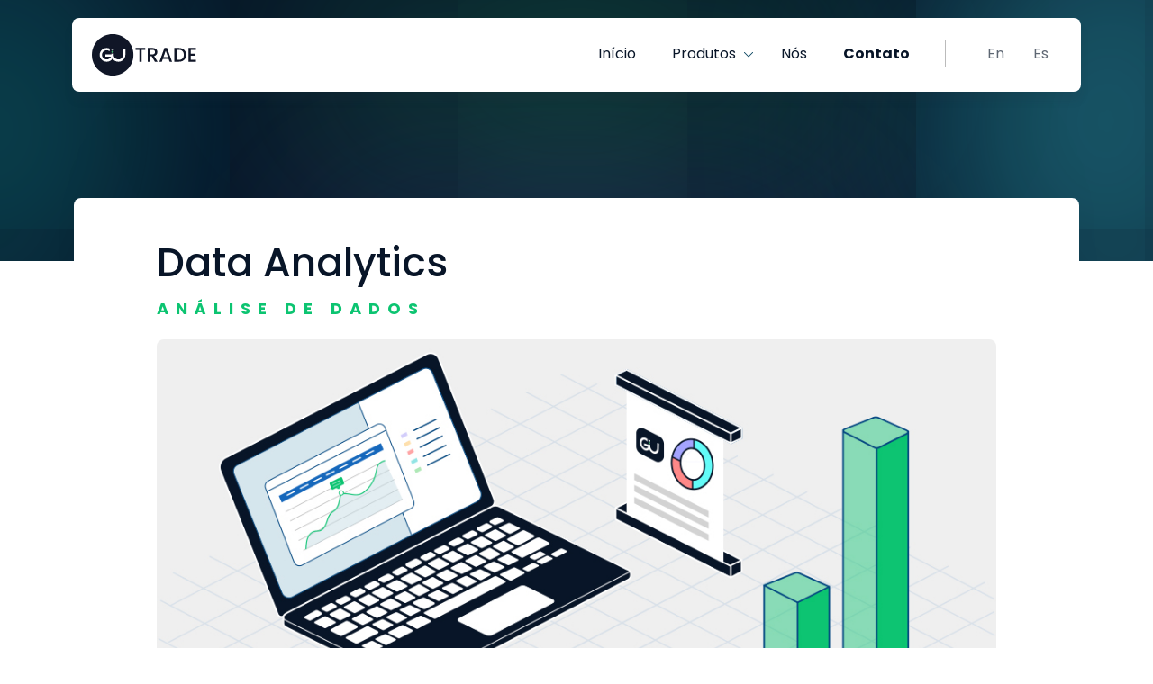

--- FILE ---
content_type: text/html; charset=UTF-8
request_url: https://www.gutrade.io/pt/product/analise-de-dados/
body_size: 71369
content:
<!DOCTYPE html>
<html lang="pt-BR">
<head>

<!-- Google Tag Manager -->

<!-- End Google Tag Manager -->

<meta name="google-site-verification" content="ntF2QfFRxYcxhgCQXRROmT7-t9VhjackZFKEo_A0OnI" />

<meta charset="UTF-8" />
<meta name="viewport" content="width=device-width,initial-scale=1,maximum-scale=1,user-scalable=0,viewport-fit=cover" />
<meta name="description" content="GU Trade: GU Trade is the ideal tech solution to be aware, in real time, of what is happening at each point of sale, ensure execution excellence and perfect alignment with your commercial strategies">

<style id="jetpack-boost-critical-css">@media all{@charset "UTF-8";}@media all{*{box-sizing:border-box}html{font-family:sans-serif;line-height:1.15;-webkit-text-size-adjust:100%}header,nav{display:block}body{margin:0;font-family:-apple-system,BlinkMacSystemFont,"Segoe UI",Roboto,"Helvetica Neue",Arial,"Noto Sans",sans-serif,"Apple Color Emoji","Segoe UI Emoji","Segoe UI Symbol","Noto Color Emoji";font-size:1rem;font-weight:400;line-height:1.5;color:#212529;text-align:left;background-color:#fff}hr{box-sizing:content-box;height:0;overflow:visible}h1,h2,h3{margin-top:0;margin-bottom:.5rem}p{margin-top:0;margin-bottom:1rem}ul{margin-top:0;margin-bottom:1rem}ul ul{margin-bottom:0}a{color:#007bff;text-decoration:none;background-color:transparent}img{vertical-align:middle;border-style:none}button{border-radius:0}button{margin:0;font-family:inherit;font-size:inherit;line-height:inherit}button{overflow:visible}button{text-transform:none}[type=button],button{-webkit-appearance:button}h1,h2,h3{margin-bottom:.5rem;font-weight:500;line-height:1.2}h1{font-size:2.5rem}h2{font-size:2rem}h3{font-size:1.75rem}hr{margin-top:1rem;margin-bottom:1rem;border:0;border-top:1px solid rgba(0,0,0,.1)}.container,.container-fluid{width:100%;padding-right:15px;padding-left:15px;margin-right:auto;margin-left:auto}@media (min-width:576px){.container{max-width:540px}}@media (min-width:768px){.container{max-width:720px}}@media (min-width:992px){.container{max-width:960px}}@media (min-width:1200px){.container{max-width:1140px}}.row{display:-ms-flexbox;display:flex;-ms-flex-wrap:wrap;flex-wrap:wrap;margin-right:-15px;margin-left:-15px}.col-12,.col-md-5,.col-sm-5{position:relative;width:100%;padding-right:15px;padding-left:15px}.col-12{-ms-flex:0 0 100%;flex:0 0 100%;max-width:100%}@media (min-width:576px){.col-sm-5{-ms-flex:0 0 41.666667%;flex:0 0 41.666667%;max-width:41.666667%}}@media (min-width:768px){.col-md-5{-ms-flex:0 0 41.666667%;flex:0 0 41.666667%;max-width:41.666667%}}.btn{display:inline-block;font-weight:400;color:#212529;text-align:center;vertical-align:middle;background-color:transparent;border:1px solid transparent;padding:.375rem .75rem;font-size:1rem;line-height:1.5;border-radius:.25rem}.fade:not(.show){opacity:0}.collapse:not(.show){display:none}.nav-link{display:block;padding:.5rem 1rem}.navbar{position:relative;display:-ms-flexbox;display:flex;-ms-flex-wrap:wrap;flex-wrap:wrap;-ms-flex-align:center;align-items:center;-ms-flex-pack:justify;justify-content:space-between;padding:.5rem 1rem}.navbar-brand{display:inline-block;padding-top:.3125rem;padding-bottom:.3125rem;margin-right:1rem;font-size:1.25rem;line-height:inherit;white-space:nowrap}.navbar-nav{display:-ms-flexbox;display:flex;-ms-flex-direction:column;flex-direction:column;padding-left:0;margin-bottom:0;list-style:none}.navbar-nav .nav-link{padding-right:0;padding-left:0}.navbar-collapse{-ms-flex-preferred-size:100%;flex-basis:100%;-ms-flex-positive:1;flex-grow:1;-ms-flex-align:center;align-items:center}.navbar-toggler{padding:.25rem .75rem;font-size:1.25rem;line-height:1;background-color:transparent;border:1px solid transparent;border-radius:.25rem}@media (min-width:992px){.navbar-expand-lg{-ms-flex-flow:row nowrap;flex-flow:row nowrap;-ms-flex-pack:start;justify-content:flex-start}.navbar-expand-lg .navbar-nav{-ms-flex-direction:row;flex-direction:row}.navbar-expand-lg .navbar-nav .nav-link{padding-right:.5rem;padding-left:.5rem}.navbar-expand-lg .navbar-collapse{display:-ms-flexbox!important;display:flex!important;-ms-flex-preferred-size:auto;flex-basis:auto}.navbar-expand-lg .navbar-toggler{display:none}}.close{float:right;font-size:1.5rem;font-weight:700;line-height:1;color:#000;text-shadow:0 1px 0#fff;opacity:.5}button.close{padding:0;background-color:transparent;border:0}.modal{position:fixed;top:0;left:0;z-index:1050;display:none;width:100%;height:100%;overflow:hidden;outline:0}.modal-dialog{position:relative;width:auto;margin:.5rem}.modal.fade .modal-dialog{-webkit-transform:translate(0,-50px);transform:translate(0,-50px)}.modal-content{position:relative;display:-ms-flexbox;display:flex;-ms-flex-direction:column;flex-direction:column;width:100%;background-color:#fff;background-clip:padding-box;border:1px solid rgba(0,0,0,.2);border-radius:.3rem;outline:0}.modal-header{display:-ms-flexbox;display:flex;-ms-flex-align:start;align-items:flex-start;-ms-flex-pack:justify;justify-content:space-between;padding:1rem 1rem;border-bottom:1px solid #dee2e6;border-top-left-radius:calc(.3rem - 1px);border-top-right-radius:calc(.3rem - 1px)}.modal-header .close{padding:1rem 1rem;margin:-1rem -1rem -1rem auto}.modal-body{position:relative;-ms-flex:1 1 auto;flex:1 1 auto;padding:1rem}@media (min-width:576px){.modal-dialog{max-width:500px;margin:1.75rem auto}}.bg-white{background-color:#fff!important}.d-none{display:none!important}.d-block{display:block!important}@media (min-width:576px){.d-sm-none{display:none!important}.d-sm-block{display:block!important}}@media (min-width:768px){.d-md-none{display:none!important}.d-md-block{display:block!important}}@media (min-width:992px){.d-lg-none{display:none!important}.d-lg-block{display:block!important}}@media (min-width:1200px){.d-xl-none{display:none!important}.d-xl-block{display:block!important}}.float-left{float:left!important}.float-right{float:right!important}.overflow-hidden{overflow:hidden!important}.fixed-top{position:fixed;top:0;right:0;left:0;z-index:1030}.w-50{width:50%!important}.w-100{width:100%!important}.h-auto{height:auto!important}.m-0{margin:0!important}.mt-0{margin-top:0!important}.mb-0{margin-bottom:0!important}.ml-0{margin-left:0!important}.mt-1{margin-top:.25rem!important}.mb-3{margin-bottom:1rem!important}.mr-4{margin-right:1.5rem!important}.mb-4{margin-bottom:1.5rem!important}.mt-5,.my-5{margin-top:3rem!important}.mb-5,.my-5{margin-bottom:3rem!important}.p-0{padding:0!important}.mr-auto,.mx-auto{margin-right:auto!important}.ml-auto,.mx-auto{margin-left:auto!important}@media (min-width:576px){.mb-sm-4{margin-bottom:1.5rem!important}}@media (min-width:992px){.mx-lg-auto{margin-right:auto!important}.mx-lg-auto{margin-left:auto!important}}.text-left{text-align:left!important}.text-center{text-align:center!important}}@media all{@import url(https://fonts.googleapis.com/css2?family=DM+Sans:ital,wght@0,400;0,500;0,700;1,400;1,500;1,700&display=swap);:root{--font-family-dmsans:"DM Sans",sans-serif;--primary-color:#0F4963;--primary-color-alt:#00628E;--secondary-color:#409C54;--light-color:#F5F5F5;--light-color-alt:#F0F3F4;--gray-color:#B5C6CD;--gray-color-alt:#7393A1;--border-radius:8px}html{scroll-behavior:smooth}body{background:#fff;font-family:var(--font-family-dmsans);color:var(--primary-color);position:relative;height:100%;overflow-x:hidden}a{color:var(--secondary-color);font-weight:500}ul{list-style:none}.medium{font-weight:500}p{color:var(--primary-color);font-weight:400;font-size:18px;line-height:180%}@media (max-width:575px){p{font-size:16px}}h1{font-size:24px;line-height:34px}@media (min-width:576px){h1{font-size:28px;line-height:38px}}@media (min-width:768px){h1{font-size:30px;line-height:40px}}@media (min-width:992px){h1{font-size:34px;line-height:44px}}h2{font-size:22px;font-weight:700}@media (min-width:768px){h2{font-size:24px}}@media (min-width:992px){h2{font-size:26px}}h3{font-size:20px;font-weight:700}@media (min-width:576px){h3{font-size:22px}}@media (min-width:768px){h3{font-size:24px}}@media (min-width:992px){h3{font-size:26px}}@media (min-width:576px){.container,.container-fluid{padding-right:12px;padding-left:12px}}@media (min-width:576px) and (max-width:767px){.container{max-width:100%}}@media (min-width:768px){.single .container{max-width:100%}}@media (min-width:992px){.single .container{max-width:1140px}}@media (min-width:1140px){header.fixed-top{top:20px!important}}.navbar{height:auto;padding:10px 15px;background:#fff;box-shadow:0 10px 10px rgba(30,47,64,.12);max-width:1120px;margin:0 auto}@media (min-width:768px){.navbar{padding:15px}}@media (min-width:992px){.navbar{padding:0 20px}}@media (min-width:1140px){.navbar{border-radius:var(--border-radius)}}.navbar-brand img{width:150px;object-fit:contain}@media (min-width:576px){.navbar-brand img{width:115px;height:44px}}@media (min-width:768px){.navbar-brand img{width:120px;height:46px}}.navbar-nav .nav-link{color:var(--primary-color);font-size:16px;font-weight:400;padding:28px 18px;position:relative;display:block}@media (min-width:992px){.navbar-expand-lg .navbar-nav .nav-link{padding-left:20px;padding-right:20px;border-bottom:2px solid transparent}}.navbar-nav li.menu-item:last-child .nav-link,.navbar-nav li.menu-item:nth-last-child(2) .nav-link{opacity:.65;font-weight:lighter;padding-left:16px;padding-right:16px}.navbar-nav .sub-menu li.menu-item:last-child .nav-link,.navbar-nav .sub-menu li.menu-item:nth-last-child(2) .nav-link{opacity:1;font-weight:400}.modal-menu .modal-content .navbar-nav .sub-menu li:last-child a,.modal-menu .modal-content .navbar-nav .sub-menu li:nth-last-child(2) a{opacity:1}.navbar-nav .help .nav-link{font-weight:700;margin-left:50px;margin-right:25px;position:relative}.navbar-nav .w-sep .nav-link{font-weight:700;margin-right:50px;position:relative}.navbar-nav .help .nav-link:before{content:"";position:absolute;width:1px;height:30px;left:-20px;top:calc(50% - 15px);border-left:1px solid var(--gray-color)}.navbar-nav .w-sep .nav-link:before{content:"";position:absolute;width:1px;height:30px;right:-20px;top:calc(50% - 15px);border-right:1px solid var(--gray-color)}.navbar-nav .menu-item-has-children .sub-menu li .nav-link img{display:none}@media (max-width:991px){.navbar-nav .menu-item-has-children .sub-menu{padding:0}.navbar-nav .menu-item-has-children .sub-menu li{background:#fff!important;border-bottom:1px solid var(--light-color-alt)}.navbar-nav .menu-item-has-children .sub-menu li .nav-link{padding:18px!important}.navbar-nav .menu-item-has-children .sub-menu li .nav-link span.product{color:var(--primary-color);display:block;font-weight:700;font-size:16px;line-height:16px;margin-bottom:5px}.navbar-nav .menu-item-has-children .sub-menu li .nav-link span:last-child{color:var(--secondary-color);display:block;font-weight:700;font-size:10px;letter-spacing:3px;text-transform:uppercase;line-height:12px}}@media (min-width:992px){.navbar-nav .nav-link:after{display:block;content:"";border-bottom:solid 2px var(--secondary-color);transform:scaleX(0);margin:0;position:absolute;z-index:0;width:100%;bottom:-2px;left:0;height:2px}.navbar-nav .menu-item-has-children{position:relative;background:url(https://www.gutrade.io/wp-content/themes/gutrade/img/submenu-down.svg) no-repeat 90%center;overflow:hidden}.navbar-nav .menu-item-has-children .nav-link{padding-right:30px!important}.navbar-nav .menu-item-has-children .sub-menu{opacity:0;position:absolute;width:710px;padding:10px 0 0;border-radius:var(--border-radius);left:calc(50% - 355px);top:80px;box-shadow:0 10px 10px rgba(30,47,64,.12)}.navbar-nav .menu-item-has-children .sub-menu:after{background:#fff;width:100%;height:calc(100% - 10px);display:block;content:"";overflow:hidden;position:absolute;z-index:0;left:0;right:0;top:10px;bottom:0;border-radius:var(--border-radius)}.navbar-nav .menu-item-has-children .sub-menu:before{border-left:10px solid transparent;border-right:10px solid transparent;border-bottom:10px solid #fff;display:block;content:"";position:absolute;width:10px;height:10px;left:calc(50% - 10px);top:3px}.navbar-nav .menu-item-has-children .sub-menu li{width:calc(50% - 20px);float:left;background:var(--light-color);border-radius:var(--border-radius);margin:10px;position:relative;z-index:1;border:1px solid transparent}.navbar-nav .menu-item-has-children .sub-menu li:nth-child(3),.navbar-nav .menu-item-has-children .sub-menu li:nth-child(4){margin-top:0}.navbar-nav .menu-item-has-children .sub-menu li .nav-link{overflow:hidden;padding:20px;border-bottom:0}.navbar-nav .menu-item-has-children .sub-menu li .nav-link span{position:absolute;left:108px}.navbar-nav .menu-item-has-children .sub-menu li.contact-link-menu .nav-link span.product{left:20px}.navbar-nav .menu-item-has-children .sub-menu li .nav-link span.product{color:var(--primary-color);font-weight:700;font-size:16px;bottom:50%;line-height:16px;height:18px;overflow:hidden}.navbar-nav .menu-item-has-children .sub-menu li.contact-link-menu .nav-link span.product{line-height:18px;overflow:visible;width:70%}.navbar-nav .menu-item-has-children .sub-menu li .nav-link span:last-child{color:var(--secondary-color);display:block;font-weight:700;font-size:9px;letter-spacing:3px;text-transform:uppercase;bottom:calc(50% - 25px);height:22px;overflow:hidden;line-height:12px}.navbar-nav .menu-item-has-children .sub-menu li .nav-link img{display:block;height:100%;float:left;max-width:100px;border-radius:var(--border-radius);margin:-20px 10px -20px -20px}.navbar-nav .menu-item-has-children .sub-menu li.contact-link-menu .nav-link img{float:right;margin:-20px -30px -20px -20px}}.navbar-toggler{border:0!important;outline:0;position:relative;z-index:2;padding:5px}.navbar-toggler .icon-bar{background-color:#fff;display:block;width:20px;height:3px;border-radius:var(--border-radius);margin-bottom:4px}.navbar .navbar-toggler .icon-bar{background-color:var(--gray-color-alt)}.modal-menu{left:0;right:0;width:100%;padding-right:0!important}.modal-menu .close{background:url(https://www.gutrade.io/wp-content/themes/gutrade/img/icons/close.svg) no-repeat center center;width:18px;height:18px;opacity:.6;margin:18px 12px;padding:0;outline:0}@media (min-width:576px){.modal-menu .close{margin:12px}}.modal-menu .close span{background:0 0;font-size:0}.modal-menu .modal-header{padding:10px;background:#fff;box-shadow:none;border:0}.modal-menu .modal-content{border-radius:0;border:0;height:100vh}.modal-menu .modal-content .navbar-nav a{width:100%;font-weight:700;margin:0 auto}.modal-menu .modal-content .navbar-nav .menu-item-has-children a:first-child{padding-bottom:0}.modal-menu .modal-content .navbar-nav .sub-menu .product{font-weight:300!important}.modal-menu .modal-content .navbar-nav li:nth-child(odd){background:#fafafa}.modal-menu .modal-content .navbar-nav li:nth-child(2n){background:#fff}.modal-menu .modal-content .navbar-nav li:last-child a{margin-bottom:0}#header-bg{height:180px;background:var(--primary-color);position:relative;overflow:hidden;z-index:0}@media (min-width:768px){#header-bg{height:200px}}@media (min-width:992px){#header-bg{height:220px}}@media (min-width:1200px){#header-bg{height:290px}}#header-bg::before{content:"";display:block;position:absolute;width:50%;height:50%;border-radius:100%;bottom:-50%;left:25%;box-shadow:0 50px 400px #30336b;transform:rotate(-180deg)}#header-bg::after{content:"";display:block;position:absolute;width:50%;height:50%;border-radius:100%;top:-50%;left:25%;box-shadow:0 150px 300px var(--secondary-color)}#header-bg .gradient::before{content:"";display:block;position:absolute;width:50%;height:100%;border-radius:100%;top:0;left:-50%;box-shadow:0 0 350px 300px rgba(60,175,85,.3)}#header-bg .gradient::after{content:"";display:block;position:absolute;width:50%;height:100%;border-radius:100%;top:0;right:-50%;bottom:-1000px;box-shadow:0 0 350px 100px rgba(0,237,255,.3)}.sndtitle{font-size:18px;font-weight:700;line-height:100%;letter-spacing:8px;text-transform:uppercase;color:var(--secondary-color);width:100%}.content-cont{position:relative;top:-70px;z-index:2}.content-cont .inner{border-radius:var(--border-radius);padding:20px}@media (min-width:768px){.content-cont .inner{padding:30px 40px}}@media (min-width:992px){.content-cont .inner{padding:40px 70px}}@media (min-width:1200px){.content-cont .inner{padding:50px 92px}}.content-cont .inner h1{font-size:38px;line-height:100%;margin-bottom:20px}@media (min-width:768px){.content-cont .inner h1{font-size:40px}}@media (min-width:992px){.content-cont .inner h1{font-size:42px}}@media (min-width:1200px){.content-cont .inner h1{font-size:44px}}.content-cont .inner .sndtitle{margin-bottom:25px}@media (max-width:480px){.content-cont .inner .sndtitle{font-size:12px;letter-spacing:4px}}@media (max-width:991px){.content-cont .inner .sndtitle{font-size:16px}}.content-cont .inner .img{margin-bottom:30px;width:100%;height:230px;background-size:cover;background-repeat:no-repeat;background-position:center;border-radius:var(--border-radius)}@media (min-width:768px){.content-cont .inner .img{height:475px}}.content-cont .inner .content{margin-bottom:150px}.content-cont .inner .content ul{padding-left:35px;margin-bottom:40px}.content-cont .inner .content ul li{color:var(--primary-color);font-weight:400;font-size:18px;line-height:180%;list-style:outside}@media (max-width:575px){.content-cont .inner .content ul li{font-size:16px}}.content-cont .inner .content .pre-list{margin-top:40px;padding:5px 0 0 16px;border-left:2px solid var(--gray-color)}.content-cont .inner .functions .fc{margin-top:50px;margin-bottom:50px}@media (min-width:576px){.content-cont .inner .functions .fc{margin-top:80px;margin-bottom:80px}}@media (min-width:768px){.content-cont .inner .functions .fc{margin-top:100px;margin-bottom:100px}}.content-cont .inner .functions .fc .mobile{height:340px}@media (min-width:576px){.content-cont .inner .functions .fc .mobile{width:100%;height:auto}}@media (min-width:992px){.content-cont .inner .functions .fc .mobile{width:370px}}@media (max-width:575px){.content-cont .inner .functions .fc .col-12{margin-bottom:20px;padding-left:0;padding-right:0}}@media (min-width:768px){.content-cont .inner .functions .fc .col-12{display:flex;align-items:center}}.contact .contact-btns{border-top:1px solid var(--gray-color);border-bottom:1px solid var(--gray-color);padding:40px 0;max-width:780px;margin:0 20px}@media (min-width:768px){.contact .contact-btns{margin:0}}.contact .contact-btns .btn{margin-left:15px}.contact .contact-btns .btn:first-child{margin-left:0}.btn{background:var(--secondary-color);color:#fff;font-weight:700;border-radius:40px}.btn-outline{border-width:2px;border-style:solid}.outline-dark{background:0 0;border-color:var(--primary-color-alt);color:var(--primary-color-alt)}.w-icon{padding-left:40px;position:relative}.w-icon img{position:absolute;left:10px;top:7px;width:23px;height:23px}}</style><meta name='robots' content='index, follow, max-image-preview:large, max-snippet:-1, max-video-preview:-1' />
<link rel="alternate" href="https://www.gutrade.io/product/data-analytics/" hreflang="en" />
<link rel="alternate" href="https://www.gutrade.io/es/product/analisis-de-datos/" hreflang="es" />
<link rel="alternate" href="https://www.gutrade.io/pt/product/analise-de-dados/" hreflang="pt" />

	<!-- This site is optimized with the Yoast SEO plugin v24.1 - https://yoast.com/wordpress/plugins/seo/ -->
	<title>Data Analytics - GU Trade</title>
	<link rel="canonical" href="https://www.gutrade.io/pt/product/analise-de-dados/" />
	<meta property="og:locale" content="pt_BR" />
	<meta property="og:locale:alternate" content="en_US" />
	<meta property="og:locale:alternate" content="es_ES" />
	<meta property="og:type" content="article" />
	<meta property="og:title" content="Data Analytics - GU Trade" />
	<meta property="og:description" content="Nossos consultores ajudam você a gerar e aprimorar seus relatórios personalizados de Business Intelligence, levando em consideração as necessidades específicas do negócio e entendendo o que você realmente precisa saber para transformar dados em informações." />
	<meta property="og:url" content="https://www.gutrade.io/pt/product/analise-de-dados/" />
	<meta property="og:site_name" content="GU Trade" />
	<meta property="article:modified_time" content="2024-06-26T21:47:29+00:00" />
	<meta name="twitter:card" content="summary_large_image" />
	<meta name="twitter:site" content="@gutradem" />
	<meta name="twitter:label1" content="Est. tempo de leitura" />
	<meta name="twitter:data1" content="1 minuto" />
	<script data-jetpack-boost="ignore" type="application/ld+json" class="yoast-schema-graph">{"@context":"https://schema.org","@graph":[{"@type":"WebPage","@id":"https://www.gutrade.io/pt/product/analise-de-dados/","url":"https://www.gutrade.io/pt/product/analise-de-dados/","name":"Data Analytics - GU Trade","isPartOf":{"@id":"https://www.gutrade.io/pt/inicio-pt/#website"},"datePublished":"2022-11-30T18:31:25+00:00","dateModified":"2024-06-26T21:47:29+00:00","breadcrumb":{"@id":"https://www.gutrade.io/pt/product/analise-de-dados/#breadcrumb"},"inLanguage":"pt-BR","potentialAction":[{"@type":"ReadAction","target":["https://www.gutrade.io/pt/product/analise-de-dados/"]}]},{"@type":"BreadcrumbList","@id":"https://www.gutrade.io/pt/product/analise-de-dados/#breadcrumb","itemListElement":[{"@type":"ListItem","position":1,"name":"Home","item":"https://www.gutrade.io/pt/inicio-pt/"},{"@type":"ListItem","position":2,"name":"Data Analytics"}]},{"@type":"WebSite","@id":"https://www.gutrade.io/pt/inicio-pt/#website","url":"https://www.gutrade.io/pt/inicio-pt/","name":"GU Trade","description":"Visibilidade perfeita, otimização dos tempos de execução e aumento da produtividade","publisher":{"@id":"https://www.gutrade.io/pt/inicio-pt/#organization"},"potentialAction":[{"@type":"SearchAction","target":{"@type":"EntryPoint","urlTemplate":"https://www.gutrade.io/pt/inicio-pt/?s={search_term_string}"},"query-input":{"@type":"PropertyValueSpecification","valueRequired":true,"valueName":"search_term_string"}}],"inLanguage":"pt-BR"},{"@type":"Organization","@id":"https://www.gutrade.io/pt/inicio-pt/#organization","name":"GU Trade","url":"https://www.gutrade.io/pt/inicio-pt/","logo":{"@type":"ImageObject","inLanguage":"pt-BR","@id":"https://www.gutrade.io/pt/inicio-pt/#/schema/logo/image/","url":"https://www.gutrade.io/wp-content/uploads/2023/04/logo-gutrade.svg","contentUrl":"https://www.gutrade.io/wp-content/uploads/2023/04/logo-gutrade.svg","width":"1024","height":"1024","caption":"GU Trade"},"image":{"@id":"https://www.gutrade.io/pt/inicio-pt/#/schema/logo/image/"},"sameAs":["https://x.com/gutradem","https://www.linkedin.com/company/gutrade/"]}]}</script>
	<!-- / Yoast SEO plugin. -->


<link rel='dns-prefetch' href='//stats.wp.com' />
<link rel="alternate" type="application/rss+xml" title="Feed para GU Trade &raquo;" href="https://www.gutrade.io/pt/feed/" />
<link rel="alternate" type="application/rss+xml" title="Feed de comentários para GU Trade &raquo;" href="https://www.gutrade.io/pt/comments/feed/" />
<link rel="alternate" title="oEmbed (JSON)" type="application/json+oembed" href="https://www.gutrade.io/wp-json/oembed/1.0/embed?url=https%3A%2F%2Fwww.gutrade.io%2Fpt%2Fproduct%2Fanalise-de-dados%2F" />
<link rel="alternate" title="oEmbed (XML)" type="text/xml+oembed" href="https://www.gutrade.io/wp-json/oembed/1.0/embed?url=https%3A%2F%2Fwww.gutrade.io%2Fpt%2Fproduct%2Fanalise-de-dados%2F&#038;format=xml" />
<style class="optimize_css_2" type="text/css" media="all">.wpcf7 .screen-reader-response{position:absolute;overflow:hidden;clip:rect(1px,1px,1px,1px);clip-path:inset(50%);height:1px;width:1px;margin:-1px;padding:0;border:0;word-wrap:normal!important}.wpcf7 form .wpcf7-response-output{margin:2em .5em 1em;padding:.2em 1em;border:2px solid #00a0d2}.wpcf7 form.init .wpcf7-response-output,.wpcf7 form.resetting .wpcf7-response-output,.wpcf7 form.submitting .wpcf7-response-output{display:none}.wpcf7 form.sent .wpcf7-response-output{border-color:#46b450}.wpcf7 form.failed .wpcf7-response-output,.wpcf7 form.aborted .wpcf7-response-output{border-color:#dc3232}.wpcf7 form.spam .wpcf7-response-output{border-color:#f56e28}.wpcf7 form.invalid .wpcf7-response-output,.wpcf7 form.unaccepted .wpcf7-response-output,.wpcf7 form.payment-required .wpcf7-response-output{border-color:#ffb900}.wpcf7-form-control-wrap{position:relative}.wpcf7-not-valid-tip{color:#dc3232;font-size:1em;font-weight:400;display:block}.use-floating-validation-tip .wpcf7-not-valid-tip{position:relative;top:-2ex;left:1em;z-index:100;border:1px solid #dc3232;background:#fff;padding:.2em .8em;width:24em}.wpcf7-list-item{display:inline-block;margin:0 0 0 1em}.wpcf7-list-item-label::before,.wpcf7-list-item-label::after{content:" "}.wpcf7-spinner{visibility:hidden;display:inline-block;background-color:#23282d;opacity:.75;width:24px;height:24px;border:none;border-radius:100%;padding:0;margin:0 24px;position:relative}form.submitting .wpcf7-spinner{visibility:visible}.wpcf7-spinner::before{content:'';position:absolute;background-color:#fbfbfc;top:4px;left:4px;width:6px;height:6px;border:none;border-radius:100%;transform-origin:8px 8px;animation-name:spin;animation-duration:1000ms;animation-timing-function:linear;animation-iteration-count:infinite}@media (prefers-reduced-motion:reduce){.wpcf7-spinner::before{animation-name:blink;animation-duration:2000ms}}@keyframes spin{from{transform:rotate(0deg)}to{transform:rotate(360deg)}}@keyframes blink{from{opacity:0}50%{opacity:1}to{opacity:0}}.wpcf7 [inert]{opacity:.5}.wpcf7 input[type="file"]{cursor:pointer}.wpcf7 input[type="file"]:disabled{cursor:default}.wpcf7 .wpcf7-submit:disabled{cursor:not-allowed}.wpcf7 input[type="url"],.wpcf7 input[type="email"],.wpcf7 input[type="tel"]{direction:ltr}.wpcf7-reflection>output{display:list-item;list-style:none}.wpcf7-reflection>output[hidden]{display:none}</style>

<style id='wp-img-auto-sizes-contain-inline-css'>
img:is([sizes=auto i],[sizes^="auto," i]){contain-intrinsic-size:3000px 1500px}
/*# sourceURL=wp-img-auto-sizes-contain-inline-css */
</style>
<style id='classic-theme-styles-inline-css'>
/*! This file is auto-generated */
.wp-block-button__link{color:#fff;background-color:#32373c;border-radius:9999px;box-shadow:none;text-decoration:none;padding:calc(.667em + 2px) calc(1.333em + 2px);font-size:1.125em}.wp-block-file__button{background:#32373c;color:#fff;text-decoration:none}
/*# sourceURL=/wp-includes/css/classic-themes.min.css */
</style>
<link rel="https://api.w.org/" href="https://www.gutrade.io/wp-json/" /><link rel="EditURI" type="application/rsd+xml" title="RSD" href="https://www.gutrade.io/xmlrpc.php?rsd" />
<meta name="generator" content="WordPress 6.9" />
<link rel='shortlink' href='https://www.gutrade.io/?p=449' />
	<style>img#wpstats{display:none}</style>
		    

  		<style type="text/css" id="wp-custom-css">
			#products .product:last-child {
	display: inline-block;
	float: none;
}		</style>
		
    <link rel="icon" type="image/vnd.microsoft.icon" href="https://www.gutrade.io/wp-content/themes/gutrade/img/icons/favicon/favicon.png">
    <link rel="apple-touch-icon-precomposed" size="144x144" href="https://www.gutrade.io/wp-content/themes/gutrade/img/icons/favicon/apple-touch-icon-144x144.png">
    <link rel="apple-touch-icon-precomposed" size="114x114" href="https://www.gutrade.io/wp-content/themes/gutrade/img/icons/favicon/apple-touch-icon-114x114.png">
    <link rel="apple-touch-icon-precomposed" size="72x72" href="https://www.gutrade.io/wp-content/themes/gutrade/img/icons/favicon/apple-touch-icon-72x72.png">
    <link rel="apple-touch-icon-precomposed" href="https://www.gutrade.io/wp-content/themes/gutrade/img/icons/favicon/apple-touch-icon.png">
    <link rel="apple-touch-icon" sizes="180x180" href="https://www.gutrade.io/wp-content/themes/gutrade/img/icons/favicon/apple-touch-icon.png">
    <link rel="icon" type="image/png" sizes="32x32" href="https://www.gutrade.io/wp-content/themes/gutrade/img/icons/favicon/favicon-32x32.png">
    <link rel="icon" type="image/png" sizes="192x192" href="https://www.gutrade.io/wp-content/themes/gutrade/img/icons/favicon/android-chrome-192x192.png">
    <link rel="icon" type="image/png" sizes="16x16" href="https://www.gutrade.io/wp-content/themes/gutrade/img/icons/favicon/favicon-16x16.png">
    <link rel="manifest" href="https://www.gutrade.io/wp-content/themes/gutrade/manifest.json">
    <link rel="mask-icon" href="https://www.gutrade.io/wp-content/themes/gutrade/img/icons/favicon/safari-pinned-tab.svg" color="#1E1E1D">
    <meta name="apple-mobile-web-app-title" content="GUTrade">
    <meta name="application-name" content="GUTrade">
    <meta name="msapplication-TileColor" content="#0C1F2E">
    <meta name="theme-color" content="#ffffff">

<!-- css -->
<link rel="stylesheet" media="all" href="https://www.gutrade.io/wp-content/themes/gutrade/js/bootstrap.min.css" />
<link rel="stylesheet" media="all" href="https://www.gutrade.io/wp-content/themes/gutrade/style.min.css" />

<!-- bootstrap -->







<!-- scripts -->


<!-- Global site tag (gtag.js) - Google Analytics -->




<!-- Google Tag Manager -->

<!-- End Google Tag Manager -->

<!-- Google Tag Manager -->

<!-- End Google Tag Manager -->


<noscript>
<img height="1" width="1" style="display:none;" alt="" src="https://px.ads.linkedin.com/collect/?pid=5447921&fmt=gif" />
</noscript>



<style id='global-styles-inline-css'>
:root{--wp--preset--aspect-ratio--square: 1;--wp--preset--aspect-ratio--4-3: 4/3;--wp--preset--aspect-ratio--3-4: 3/4;--wp--preset--aspect-ratio--3-2: 3/2;--wp--preset--aspect-ratio--2-3: 2/3;--wp--preset--aspect-ratio--16-9: 16/9;--wp--preset--aspect-ratio--9-16: 9/16;--wp--preset--color--black: #000000;--wp--preset--color--cyan-bluish-gray: #abb8c3;--wp--preset--color--white: #ffffff;--wp--preset--color--pale-pink: #f78da7;--wp--preset--color--vivid-red: #cf2e2e;--wp--preset--color--luminous-vivid-orange: #ff6900;--wp--preset--color--luminous-vivid-amber: #fcb900;--wp--preset--color--light-green-cyan: #7bdcb5;--wp--preset--color--vivid-green-cyan: #00d084;--wp--preset--color--pale-cyan-blue: #8ed1fc;--wp--preset--color--vivid-cyan-blue: #0693e3;--wp--preset--color--vivid-purple: #9b51e0;--wp--preset--gradient--vivid-cyan-blue-to-vivid-purple: linear-gradient(135deg,rgb(6,147,227) 0%,rgb(155,81,224) 100%);--wp--preset--gradient--light-green-cyan-to-vivid-green-cyan: linear-gradient(135deg,rgb(122,220,180) 0%,rgb(0,208,130) 100%);--wp--preset--gradient--luminous-vivid-amber-to-luminous-vivid-orange: linear-gradient(135deg,rgb(252,185,0) 0%,rgb(255,105,0) 100%);--wp--preset--gradient--luminous-vivid-orange-to-vivid-red: linear-gradient(135deg,rgb(255,105,0) 0%,rgb(207,46,46) 100%);--wp--preset--gradient--very-light-gray-to-cyan-bluish-gray: linear-gradient(135deg,rgb(238,238,238) 0%,rgb(169,184,195) 100%);--wp--preset--gradient--cool-to-warm-spectrum: linear-gradient(135deg,rgb(74,234,220) 0%,rgb(151,120,209) 20%,rgb(207,42,186) 40%,rgb(238,44,130) 60%,rgb(251,105,98) 80%,rgb(254,248,76) 100%);--wp--preset--gradient--blush-light-purple: linear-gradient(135deg,rgb(255,206,236) 0%,rgb(152,150,240) 100%);--wp--preset--gradient--blush-bordeaux: linear-gradient(135deg,rgb(254,205,165) 0%,rgb(254,45,45) 50%,rgb(107,0,62) 100%);--wp--preset--gradient--luminous-dusk: linear-gradient(135deg,rgb(255,203,112) 0%,rgb(199,81,192) 50%,rgb(65,88,208) 100%);--wp--preset--gradient--pale-ocean: linear-gradient(135deg,rgb(255,245,203) 0%,rgb(182,227,212) 50%,rgb(51,167,181) 100%);--wp--preset--gradient--electric-grass: linear-gradient(135deg,rgb(202,248,128) 0%,rgb(113,206,126) 100%);--wp--preset--gradient--midnight: linear-gradient(135deg,rgb(2,3,129) 0%,rgb(40,116,252) 100%);--wp--preset--font-size--small: 13px;--wp--preset--font-size--medium: 20px;--wp--preset--font-size--large: 36px;--wp--preset--font-size--x-large: 42px;--wp--preset--spacing--20: 0.44rem;--wp--preset--spacing--30: 0.67rem;--wp--preset--spacing--40: 1rem;--wp--preset--spacing--50: 1.5rem;--wp--preset--spacing--60: 2.25rem;--wp--preset--spacing--70: 3.38rem;--wp--preset--spacing--80: 5.06rem;--wp--preset--shadow--natural: 6px 6px 9px rgba(0, 0, 0, 0.2);--wp--preset--shadow--deep: 12px 12px 50px rgba(0, 0, 0, 0.4);--wp--preset--shadow--sharp: 6px 6px 0px rgba(0, 0, 0, 0.2);--wp--preset--shadow--outlined: 6px 6px 0px -3px rgb(255, 255, 255), 6px 6px rgb(0, 0, 0);--wp--preset--shadow--crisp: 6px 6px 0px rgb(0, 0, 0);}:where(.is-layout-flex){gap: 0.5em;}:where(.is-layout-grid){gap: 0.5em;}body .is-layout-flex{display: flex;}.is-layout-flex{flex-wrap: wrap;align-items: center;}.is-layout-flex > :is(*, div){margin: 0;}body .is-layout-grid{display: grid;}.is-layout-grid > :is(*, div){margin: 0;}:where(.wp-block-columns.is-layout-flex){gap: 2em;}:where(.wp-block-columns.is-layout-grid){gap: 2em;}:where(.wp-block-post-template.is-layout-flex){gap: 1.25em;}:where(.wp-block-post-template.is-layout-grid){gap: 1.25em;}.has-black-color{color: var(--wp--preset--color--black) !important;}.has-cyan-bluish-gray-color{color: var(--wp--preset--color--cyan-bluish-gray) !important;}.has-white-color{color: var(--wp--preset--color--white) !important;}.has-pale-pink-color{color: var(--wp--preset--color--pale-pink) !important;}.has-vivid-red-color{color: var(--wp--preset--color--vivid-red) !important;}.has-luminous-vivid-orange-color{color: var(--wp--preset--color--luminous-vivid-orange) !important;}.has-luminous-vivid-amber-color{color: var(--wp--preset--color--luminous-vivid-amber) !important;}.has-light-green-cyan-color{color: var(--wp--preset--color--light-green-cyan) !important;}.has-vivid-green-cyan-color{color: var(--wp--preset--color--vivid-green-cyan) !important;}.has-pale-cyan-blue-color{color: var(--wp--preset--color--pale-cyan-blue) !important;}.has-vivid-cyan-blue-color{color: var(--wp--preset--color--vivid-cyan-blue) !important;}.has-vivid-purple-color{color: var(--wp--preset--color--vivid-purple) !important;}.has-black-background-color{background-color: var(--wp--preset--color--black) !important;}.has-cyan-bluish-gray-background-color{background-color: var(--wp--preset--color--cyan-bluish-gray) !important;}.has-white-background-color{background-color: var(--wp--preset--color--white) !important;}.has-pale-pink-background-color{background-color: var(--wp--preset--color--pale-pink) !important;}.has-vivid-red-background-color{background-color: var(--wp--preset--color--vivid-red) !important;}.has-luminous-vivid-orange-background-color{background-color: var(--wp--preset--color--luminous-vivid-orange) !important;}.has-luminous-vivid-amber-background-color{background-color: var(--wp--preset--color--luminous-vivid-amber) !important;}.has-light-green-cyan-background-color{background-color: var(--wp--preset--color--light-green-cyan) !important;}.has-vivid-green-cyan-background-color{background-color: var(--wp--preset--color--vivid-green-cyan) !important;}.has-pale-cyan-blue-background-color{background-color: var(--wp--preset--color--pale-cyan-blue) !important;}.has-vivid-cyan-blue-background-color{background-color: var(--wp--preset--color--vivid-cyan-blue) !important;}.has-vivid-purple-background-color{background-color: var(--wp--preset--color--vivid-purple) !important;}.has-black-border-color{border-color: var(--wp--preset--color--black) !important;}.has-cyan-bluish-gray-border-color{border-color: var(--wp--preset--color--cyan-bluish-gray) !important;}.has-white-border-color{border-color: var(--wp--preset--color--white) !important;}.has-pale-pink-border-color{border-color: var(--wp--preset--color--pale-pink) !important;}.has-vivid-red-border-color{border-color: var(--wp--preset--color--vivid-red) !important;}.has-luminous-vivid-orange-border-color{border-color: var(--wp--preset--color--luminous-vivid-orange) !important;}.has-luminous-vivid-amber-border-color{border-color: var(--wp--preset--color--luminous-vivid-amber) !important;}.has-light-green-cyan-border-color{border-color: var(--wp--preset--color--light-green-cyan) !important;}.has-vivid-green-cyan-border-color{border-color: var(--wp--preset--color--vivid-green-cyan) !important;}.has-pale-cyan-blue-border-color{border-color: var(--wp--preset--color--pale-cyan-blue) !important;}.has-vivid-cyan-blue-border-color{border-color: var(--wp--preset--color--vivid-cyan-blue) !important;}.has-vivid-purple-border-color{border-color: var(--wp--preset--color--vivid-purple) !important;}.has-vivid-cyan-blue-to-vivid-purple-gradient-background{background: var(--wp--preset--gradient--vivid-cyan-blue-to-vivid-purple) !important;}.has-light-green-cyan-to-vivid-green-cyan-gradient-background{background: var(--wp--preset--gradient--light-green-cyan-to-vivid-green-cyan) !important;}.has-luminous-vivid-amber-to-luminous-vivid-orange-gradient-background{background: var(--wp--preset--gradient--luminous-vivid-amber-to-luminous-vivid-orange) !important;}.has-luminous-vivid-orange-to-vivid-red-gradient-background{background: var(--wp--preset--gradient--luminous-vivid-orange-to-vivid-red) !important;}.has-very-light-gray-to-cyan-bluish-gray-gradient-background{background: var(--wp--preset--gradient--very-light-gray-to-cyan-bluish-gray) !important;}.has-cool-to-warm-spectrum-gradient-background{background: var(--wp--preset--gradient--cool-to-warm-spectrum) !important;}.has-blush-light-purple-gradient-background{background: var(--wp--preset--gradient--blush-light-purple) !important;}.has-blush-bordeaux-gradient-background{background: var(--wp--preset--gradient--blush-bordeaux) !important;}.has-luminous-dusk-gradient-background{background: var(--wp--preset--gradient--luminous-dusk) !important;}.has-pale-ocean-gradient-background{background: var(--wp--preset--gradient--pale-ocean) !important;}.has-electric-grass-gradient-background{background: var(--wp--preset--gradient--electric-grass) !important;}.has-midnight-gradient-background{background: var(--wp--preset--gradient--midnight) !important;}.has-small-font-size{font-size: var(--wp--preset--font-size--small) !important;}.has-medium-font-size{font-size: var(--wp--preset--font-size--medium) !important;}.has-large-font-size{font-size: var(--wp--preset--font-size--large) !important;}.has-x-large-font-size{font-size: var(--wp--preset--font-size--x-large) !important;}
/*# sourceURL=global-styles-inline-css */
</style>
</head>

<body class="wp-singular products-template-default single single-products postid-449 wp-theme-gutrade" data-spy="scroll" data-target="#menu-menu-principal" data-offset="50">
<div id="wrapper" class="hfeed">

  <header class="fixed-top default-nav">
    <nav class="navbar navbar-expand-lg">
      <a href="https://www.gutrade.io/pt/inicio-pt/" class="navbar-brand p-0 mt-0 mb-0 mr-auto">
        <img src="https://www.gutrade.io/wp-content/themes/gutrade/img/logo-gutrade.svg" class="logo" alt="Data Analytics" title="Data Analytics" />
      </a>
      <button type="button" class="navbar-toggler" data-toggle="modal" data-target="#menu">
        <span class="icon-bar"></span>
        <span class="icon-bar"></span>
        <span class="icon-bar"></span>
      </button>
      <div class="collapse navbar-collapse" id="navbarText">
        <ul id="menu-menu-principal-pt" class="navbar-nav ml-auto"><li id="menu-item-816" class="menu-item menu-item-type-post_type menu-item-object-page menu-item-home menu-item-816"><a href="https://www.gutrade.io/pt/inicio-pt/" class="nav-link js-scroll-trigger">Início</a></li>
<li id="menu-item-817" class="menu-item menu-item-type-custom menu-item-object-custom current-menu-ancestor current-menu-parent menu-item-has-children menu-item-817"><a href="#" class="nav-link js-scroll-trigger">Produtos</a>
<ul class="sub-menu">
	<li id="menu-item-860" class="menu-item menu-item-type-post_type menu-item-object-products menu-item-860"><a href="https://www.gutrade.io/pt/product/coleta-de-dados/" class="nav-link js-scroll-trigger"><img src=https://www.gutrade.io/wp-content/uploads/2022/11/data-collector-illustration-xs.jpg><span class="product">Data Collector</span><span>Coleta de Dados</span></a></li>
	<li id="menu-item-862" class="menu-item menu-item-type-post_type menu-item-object-products menu-item-862"><a href="https://www.gutrade.io/pt/product/reconhecimento-de-imagem/" class="nav-link js-scroll-trigger"><img src=https://www.gutrade.io/wp-content/uploads/2022/11/image-recognition-illustration-xs.jpg><span class="product">Image Recognition</span><span>Reconhecimento de imagem</span></a></li>
	<li id="menu-item-863" class="menu-item menu-item-type-post_type menu-item-object-products current-menu-item menu-item-863"><a href="https://www.gutrade.io/pt/product/analise-de-dados/" aria-current="page" class="nav-link js-scroll-trigger"><img src=https://www.gutrade.io/wp-content/uploads/2022/11/data-analytics-illustration-xs.jpg><span class="product">Data Analytics</span><span>Análise de dados</span></a></li>
	<li id="menu-item-864" class="menu-item menu-item-type-post_type menu-item-object-products menu-item-864"><a href="https://www.gutrade.io/pt/product/gestao-de-dados/" class="nav-link js-scroll-trigger"><img src=https://www.gutrade.io/wp-content/uploads/2022/11/sell-out-data-management-illustration-xs.jpg><span class="product">Sell Out Data Management</span><span>Gestão de dados</span></a></li>
	<li id="menu-item-1027" class="menu-item menu-item-type-post_type menu-item-object-products menu-item-1027"><a href="https://www.gutrade.io/pt/product/analise-de-trade-digital/" class="nav-link js-scroll-trigger"><img src=https://www.gutrade.io/wp-content/uploads/2023/07/digital-trade-analysis-illustration-xs.jpg><span class="product">Digital Trade Analysis</span><span>Análise de Trade Digital</span></a></li>
	<li id="menu-item-1315" class="menu-item menu-item-type-post_type menu-item-object-products menu-item-1315"><a href="https://www.gutrade.io/pt/product/rotas-inteligentes/" class="nav-link js-scroll-trigger"><img src=https://www.gutrade.io/wp-content/uploads/2024/11/smart-routes-illustration-menu.jpg><span class="product">Smart Routes</span><span>Rotas Inteligentes</span></a></li>
	<li id="menu-item-1026" class="contact-link-menu menu-item menu-item-type-post_type menu-item-object-page menu-item-1026"><a href="https://www.gutrade.io/pt/contato/" class="nav-link js-scroll-trigger"><img src=https://www.gutrade.io/wp-content/uploads/2024/06/contact-illustration-xs.png><span class="product">Em que mais podemos ajudá-lo?</span><span></span></a></li>
</ul>
</li>
<li id="menu-item-859" class="menu-item menu-item-type-post_type menu-item-object-page menu-item-859"><a href="https://www.gutrade.io/pt/nos/" class="nav-link js-scroll-trigger">Nós</a></li>
<li id="menu-item-861" class="d-none menu-item menu-item-type-post_type menu-item-object-page menu-item-861"><a href="https://www.gutrade.io/pt/imprensa/" class="nav-link js-scroll-trigger">Imprensa</a></li>
<li id="menu-item-858" class="w-sep menu-item menu-item-type-post_type menu-item-object-page menu-item-858"><a href="https://www.gutrade.io/pt/contato/" class="nav-link js-scroll-trigger">Contato</a></li>
<li id="menu-item-930" class="help d-none menu-item menu-item-type-custom menu-item-object-custom menu-item-930"><a href="mailto:mesa@gutrade.io/" class="nav-link js-scroll-trigger">Ajuda</a></li>
<li id="menu-item-818" class="menu-item menu-item-type-custom menu-item-object-custom menu-item-818"><a href="/" class="nav-link js-scroll-trigger">En</a></li>
<li id="menu-item-820" class="menu-item menu-item-type-custom menu-item-object-custom menu-item-820"><a href="/es/inicio/" class="nav-link js-scroll-trigger">Es</a></li>
</ul>      </div>
    </nav>
  </header>

  <!-- Modal -->
  <div class="modal modal-menu fade" id="menu" tabindex="-1" role="dialog" aria-labelledby="Menu" aria-hidden="true">
    <div class="modal-dialog m-0">
      <div class="modal-content">
        <div class="modal-header">
          <a href="https://www.gutrade.io/pt/inicio-pt/" class="navbar-brand p-0 mt-0 mb-0 mr-auto">
            <img src="https://www.gutrade.io/wp-content/themes/gutrade/img/logo-gutrade.svg" class="logo" alt="Data Analytics" title="Data Analytics" />
          </a>
          <button type="button" class="close" data-dismiss="modal" aria-label="Close">
            <span aria-hidden="true">&times;</span>
          </button>
        </div>
        <div class="modal-body p-0">
          <ul id="menu-menu-principal-pt-1" class="navbar-nav"><li class="menu-item menu-item-type-post_type menu-item-object-page menu-item-home menu-item-816"><a href="https://www.gutrade.io/pt/inicio-pt/" class="nav-link js-scroll-trigger">Início</a></li>
<li class="menu-item menu-item-type-custom menu-item-object-custom current-menu-ancestor current-menu-parent menu-item-has-children menu-item-817"><a href="#" class="nav-link js-scroll-trigger">Produtos</a>
<ul class="sub-menu">
	<li class="menu-item menu-item-type-post_type menu-item-object-products menu-item-860"><a href="https://www.gutrade.io/pt/product/coleta-de-dados/" class="nav-link js-scroll-trigger"><img src=https://www.gutrade.io/wp-content/uploads/2022/11/data-collector-illustration-xs.jpg><span class="product">Data Collector</span><span>Coleta de Dados</span></a></li>
	<li class="menu-item menu-item-type-post_type menu-item-object-products menu-item-862"><a href="https://www.gutrade.io/pt/product/reconhecimento-de-imagem/" class="nav-link js-scroll-trigger"><img src=https://www.gutrade.io/wp-content/uploads/2022/11/image-recognition-illustration-xs.jpg><span class="product">Image Recognition</span><span>Reconhecimento de imagem</span></a></li>
	<li class="menu-item menu-item-type-post_type menu-item-object-products current-menu-item menu-item-863"><a href="https://www.gutrade.io/pt/product/analise-de-dados/" aria-current="page" class="nav-link js-scroll-trigger"><img src=https://www.gutrade.io/wp-content/uploads/2022/11/data-analytics-illustration-xs.jpg><span class="product">Data Analytics</span><span>Análise de dados</span></a></li>
	<li class="menu-item menu-item-type-post_type menu-item-object-products menu-item-864"><a href="https://www.gutrade.io/pt/product/gestao-de-dados/" class="nav-link js-scroll-trigger"><img src=https://www.gutrade.io/wp-content/uploads/2022/11/sell-out-data-management-illustration-xs.jpg><span class="product">Sell Out Data Management</span><span>Gestão de dados</span></a></li>
	<li class="menu-item menu-item-type-post_type menu-item-object-products menu-item-1027"><a href="https://www.gutrade.io/pt/product/analise-de-trade-digital/" class="nav-link js-scroll-trigger"><img src=https://www.gutrade.io/wp-content/uploads/2023/07/digital-trade-analysis-illustration-xs.jpg><span class="product">Digital Trade Analysis</span><span>Análise de Trade Digital</span></a></li>
	<li class="menu-item menu-item-type-post_type menu-item-object-products menu-item-1315"><a href="https://www.gutrade.io/pt/product/rotas-inteligentes/" class="nav-link js-scroll-trigger"><img src=https://www.gutrade.io/wp-content/uploads/2024/11/smart-routes-illustration-menu.jpg><span class="product">Smart Routes</span><span>Rotas Inteligentes</span></a></li>
	<li class="contact-link-menu menu-item menu-item-type-post_type menu-item-object-page menu-item-1026"><a href="https://www.gutrade.io/pt/contato/" class="nav-link js-scroll-trigger"><img src=https://www.gutrade.io/wp-content/uploads/2024/06/contact-illustration-xs.png><span class="product">Em que mais podemos ajudá-lo?</span><span></span></a></li>
</ul>
</li>
<li class="menu-item menu-item-type-post_type menu-item-object-page menu-item-859"><a href="https://www.gutrade.io/pt/nos/" class="nav-link js-scroll-trigger">Nós</a></li>
<li class="d-none menu-item menu-item-type-post_type menu-item-object-page menu-item-861"><a href="https://www.gutrade.io/pt/imprensa/" class="nav-link js-scroll-trigger">Imprensa</a></li>
<li class="w-sep menu-item menu-item-type-post_type menu-item-object-page menu-item-858"><a href="https://www.gutrade.io/pt/contato/" class="nav-link js-scroll-trigger">Contato</a></li>
<li class="help d-none menu-item menu-item-type-custom menu-item-object-custom menu-item-930"><a href="mailto:mesa@gutrade.io/" class="nav-link js-scroll-trigger">Ajuda</a></li>
<li class="menu-item menu-item-type-custom menu-item-object-custom menu-item-818"><a href="/" class="nav-link js-scroll-trigger">En</a></li>
<li class="menu-item menu-item-type-custom menu-item-object-custom menu-item-820"><a href="/es/inicio/" class="nav-link js-scroll-trigger">Es</a></li>
</ul>        </div>
      </div>
    </div>
  </div>

  <div class="container-fluid" id="header-bg">

    <div class="gradient"></div>

  </div>

    <div class="container content-cont">
      <div class="row">
        <div class="col-12">

          <div class="inner bg-white">
            <!--div class="img d-none d-md-block d-lg-block d-xl-block" style="background-image:url(<//?php $value = get_field( 'product_img' ); if( $value ) { echo $value; }?>)">
            </div-->

            <h1>Data Analytics</h1>
            <div class="sndtitle">Análise de dados</div>

            <div class="img d-block" style="background-image:url(https://www.gutrade.io/wp-content/uploads/2022/11/data-analytics-illustration-2.jpg)">
            </div>

            <div class="content">
              <p>Nossos consultores ajudam você a gerar e aprimorar seus relatórios personalizados de Business Intelligence, levando em consideração as necessidades específicas do negócio e entendendo o que você realmente precisa saber para transformar dados em informações.</p>
<style type="text/css">
@media (min-width: 768px) {
  /*.content-cont .inner .img {
    height: 320px;
  }*/
}
</style>
            </div>

                        <div class="functions">
              <div class="row fc">
<div class="col-12 col-sm-5"><img decoding="async" class="alignnone mobile mx-auto d-block w-100 h-auto mb-sm-4 mb-5" src="https://www.gutrade.io/wp-content/themes/gutrade/video/rutas-laptop.gif" alt="" /></div>
<div class="col-12 col-sm-7">
<div>
<h3>O que não é medido não pode ser melhorado</h3>
<ul>
<li>Contamos com um equipe de consultores especializados e profissionais empenhados em responder às suas necessidades</li>
<li>Temos foco e expertise no mercado B2C e B2B</li>
<li>Damos suporte em tecnologias de ponta</li>
<li>Desenvolvemos os relatórios integrando informações obtidas através da GU Trade e informações externas</li>
</ul>
<p>Com a ajuda do Data Analytics, você pode integrar dados de fontes externas, como vendas (sell out), pedidos, logística e muito mais, para obter indicadores que permitem tomar decisões com confiança e atingir seus objetivos.</p>
</div>
</div>
</div>
<div class="row fc">
<div class="col-12 col-sm-5"><img decoding="async" class="alignnone mobile mx-auto d-block w-100 h-auto mb-sm-4 mb-5" src="https://www.gutrade.io/wp-content/themes/gutrade/video/precios-laptop.gif" alt="" /></div>
<div class="col-12 col-sm-7">
<div>
<p>Acesse uma solução abrangente alinhada aos objetivos da empresa, obtenha informações acionáveis ​​para aumentar suas vendas e sua participação no mercado.</p>
<p>Possibilidade de contratação de um pacote de horas mensais de back office que inclui:</p>
<ul>
<li>Desenvolvimento de relatórios personalizados</li>
<li>Identificação GAP´s</li>
<li>Cruzamento com dados de outras fontes</li>
<li>Sessões regulares de briefing, alinhamento e feedback</li>
</ul>
</div>
</div>
</div>
            </div>
            
            
                      </div>

        </div>
      </div>
    </div>

        <div class="container-fluid position-relative overflow-hidden" id="product-video">
      <div class="row">
        <div class="container">
          <div class="row">
            <div class="col-12">
              <section class="w-100">
                                <h2 class="text-center text-white">Veja em ação</h2>
                                              </section>
            </div>

          </div>
        </div>
      </div>
      <div class="bg position-absolute"></div>
    </div>

    <div class="video position-relative">
      <video src="https://www.gutrade.io/wp-content/themes/gutrade/video/GU-trade_2022_PT.mp4" poster="https://www.gutrade.io/wp-content/uploads/2022/11/bg-video-data-analytics.png" controls></video>
    </div>
    
      <div class="container-fluid position-relative overflow-hidden related-products">
    <div class="row">
      <div class="container">
        <div class="row">
          <div class="col-12">
            <section class="w-100">

              <div class="row justify-content-center">

                <div class="col-12 col-sm-10 col-md-8 text-center">

                  <p class="sndtitle text-left">Mais do nosso produto:</p>

                  
                  <a href="https://www.gutrade.io/pt/product/rotas-inteligentes/" class="w-100 d-flex overflow-hidden">
                    <div class="img d-block">
                      <img src="https://www.gutrade.io/wp-content/uploads/2024/11/smart-routes-illustration-xs.jpg" alt="Smart Routes" title="Smart Routes" class="w-100" />
                    </div>
                    <div class="texts flex-fill text-left px-3">
                      <h3>Smart Routes</h3>
                      <div class="sndtitle">Rotas Inteligentes: Otimizando Sua Equipe com IA</div>
                    </div>
                    <img src="https://www.gutrade.io/wp-content/themes/gutrade/img/arrow-right-green.svg" class="arrow" />
                  </a>

                  
                  <a href="https://www.gutrade.io/pt/product/coleta-de-dados/" class="w-100 d-flex overflow-hidden">
                    <div class="img d-block">
                      <img src="https://www.gutrade.io/wp-content/uploads/2022/11/data-collector-illustration-sm-4.jpg" alt="Data Collector" title="Data Collector" class="w-100" />
                    </div>
                    <div class="texts flex-fill text-left px-3">
                      <h3>Data Collector</h3>
                      <div class="sndtitle">Coleta de Dados</div>
                    </div>
                    <img src="https://www.gutrade.io/wp-content/themes/gutrade/img/arrow-right-green.svg" class="arrow" />
                  </a>

                  
                  <a href="https://www.gutrade.io/pt/product/reconhecimento-de-imagem/" class="w-100 d-flex overflow-hidden">
                    <div class="img d-block">
                      <img src="https://www.gutrade.io/wp-content/uploads/2022/11/image-recognition-illustration-sm-3.jpg" alt="Image Recognition" title="Image Recognition" class="w-100" />
                    </div>
                    <div class="texts flex-fill text-left px-3">
                      <h3>Image Recognition</h3>
                      <div class="sndtitle">Reconhecimento de imagem</div>
                    </div>
                    <img src="https://www.gutrade.io/wp-content/themes/gutrade/img/arrow-right-green.svg" class="arrow" />
                  </a>

                  
                  <a href="https://www.gutrade.io/pt/product/analise-de-trade-digital/" class="w-100 d-flex overflow-hidden">
                    <div class="img d-block">
                      <img src="https://www.gutrade.io/wp-content/uploads/2023/07/digital-trade-analysis-illustration-sm-1.jpg" alt="Análise de Trade Digital" title="Análise de Trade Digital" class="w-100" />
                    </div>
                    <div class="texts flex-fill text-left px-3">
                      <h3>Análise de Trade Digital</h3>
                      <div class="sndtitle">Trade Digital</div>
                    </div>
                    <img src="https://www.gutrade.io/wp-content/themes/gutrade/img/arrow-right-green.svg" class="arrow" />
                  </a>

                  
                  <a href="https://www.gutrade.io/pt/product/gestao-de-dados/" class="w-100 d-flex overflow-hidden">
                    <div class="img d-block">
                      <img src="https://www.gutrade.io/wp-content/uploads/2022/11/sell-out-data-management-illustration-sm-2.jpg" alt="Sell Out Data Management" title="Sell Out Data Management" class="w-100" />
                    </div>
                    <div class="texts flex-fill text-left px-3">
                      <h3>Sell Out Data Management</h3>
                      <div class="sndtitle">Gestão de dados</div>
                    </div>
                    <img src="https://www.gutrade.io/wp-content/themes/gutrade/img/arrow-right-green.svg" class="arrow" />
                  </a>

                  
                  <a href="#contact" class="w-100 d-flex overflow-hidden">
                    <div class="img d-block">
                      <img src="https://www.gutrade.io/wp-content/themes/gutrade/img/contact-illustration.jpg" alt="Em que mais podemos ajudá-lo?" title="Em que mais podemos ajudá-lo?" class="w-100" style="-webkit-transform: scaleX(-1); transform: scaleX(-1);" />
                    </div>
                    <div class="texts flex-fill text-left px-3">
                      <h3>Em que mais podemos ajudá-lo?</h3>
                      <div class="sndtitle">Escreva para nós!</div>
                    </div>
                    <img src="https://www.gutrade.io/wp-content/themes/gutrade/img/arrow-right-green.svg" class="arrow" />
                  </a>

                </div>

              </div>

            </section>
          </div>

        </div>
      </div>
    </div>
  </div>

      <div class="container-fluid position-relative overflow-hidden help-desk bg-primary-color text-white">
    <div class="row">
      <div class="container">
        <div class="row justify-content-center">
          <div class="col-12 col-sm-10 col-md-8 py-5 my-5">
            <img src="https://www.gutrade.io/wp-content/themes/gutrade/img/icons/help.svg" class="icon" alt="Mesa de Ayuda" title="Mesa de Ayuda" />
            <h2>Mesa de Ajuda:</h2>
            <p class="text-white">Um dos diferenciais mais valorizados por nossos clientes é o suporte do Help Desk, respondendo às dúvidas ou dúvidas que possam surgir sobre o uso da ferramenta. A GU Trade presta assistência a todos os usuários, possui uma equipe especializada, profissional e comprometida em dar uma resposta rápida.</p>
            <a href="mailto:mesa@gutrade.io/" class="btn btn-outline outline-light email w-icon"><img src="https://www.gutrade.io/wp-content/themes/gutrade/img/icons/email.svg" />Aceda ao serviço de Help Desk</a>
          </div>
        </div>
      </div>
    </div>
  </div>

    <div class="container-fluid position-relative overflow-hidden" id="contact">
      <div class="row">
        <div class="container">
          <div class="row">
            <div class="col-12">

                            <section class="contact w-100">
                                <h2 class="text-center primary-text">Contacte-nos para mais informações</h2>
                                                <p class="text-center gray-text-alt">Preencha o formulário a seguir e um de nossos representantes entrará em contato com você em breve.</p>
                
                <div class="contact-form text-center mx-auto"><div class="pipedriveWebForms" data-pd-webforms="https://webforms.pipedrive.com/f/HulZWgjtO3lHDuoJNZGbzl1ZSAO2hIbneA79vqP9Tl6aDG3HW9y0Oz05n8YoTXd"></div></div>
                <div class="contact-btns overflow-hidden text-center mx-lg-auto d-none d-lg-block d-xl-block">
                  <h2 class="float-left mb-0 mt-1 mr-4">Contatos</h2>
                  <div class="float-right">
                    <a href="https://wa.me/+59893532630" target="_blank" class="btn btn-outline outline-dark w-icon wa float-left"><img src="https://www.gutrade.io/wp-content/themes/gutrade/img/icons/wa-dark.svg" />Whatsapp</a>
                    <a href="tel:+598 2604 0267/" class="btn btn-outline outline-dark w-icon tel float-left"><img src="https://www.gutrade.io/wp-content/themes/gutrade/img/icons/phone-dark.svg" />Telefone</a>
                    <a href="mailto:comercial@gutrade.io/" class="btn btn-outline outline-dark w-icon email float-left"><img src="https://www.gutrade.io/wp-content/themes/gutrade/img/icons/email-dark.svg" />Email</a>
                  </div>
                </div>

                <div class="contact-btns overflow-hidden text-center mx-lg-auto d-block d-lg-none d-xl-none">
                  <h2 class="d-block w-100 mb-4 mt-1">Contatos</h2>
                  <div class="d-block w-100">
                    <a href="https://wa.me/+59893532630" target="_blank" class="btn btn-outline outline-dark w-icon wa mb-3"><img src="https://www.gutrade.io/wp-content/themes/gutrade/img/icons/wa-dark.svg" />Whatsapp</a>
                    <a href="tel:+598 2604 0267/" class="btn btn-outline outline-dark w-icon tel mb-3"><img src="https://www.gutrade.io/wp-content/themes/gutrade/img/icons/phone-dark.svg" />Telefone</a>
                    <a href="mailto:comercial@gutrade.io/" class="btn btn-outline outline-dark w-icon email mb-3"><img src="https://www.gutrade.io/wp-content/themes/gutrade/img/icons/email-dark.svg" />Email</a>
                  </div>
                </div>

              </section>
              
            </div>
          </div>
        </div>
      </div>
    </div>


  <footer>
    <div class="container footer-menu text-white">
      <div class="row">
        <div class="col-12 col-md-2">
          <img src="https://www.gutrade.io/wp-content/themes/gutrade/img/logo-gutrade-white.svg" alt="Data Analytics" title="Data Analytics" class="logo" />
        </div>
        <div class="col-12 col-md-2">
          <ul id="menu-menu-de-rodape-1" class="menu-footer"><li id="menu-item-837" class="menu-item menu-item-type-post_type menu-item-object-page menu-item-837"><a href="https://www.gutrade.io/pt/nos/" class="nav-link js-scroll-trigger">Nós</a></li>
<li id="menu-item-802" class="menu-item menu-item-type-custom menu-item-object-custom menu-item-802"><a href="https://gutrade.io/pt/nos/" class="nav-link js-scroll-trigger">Nossa Missão</a></li>
<li id="menu-item-803" class="menu-item menu-item-type-custom menu-item-object-custom menu-item-803"><a href="https://gutrade.io/pt/nos/#valores" class="nav-link js-scroll-trigger">Nossos Valores</a></li>
<li id="menu-item-804" class="menu-item menu-item-type-custom menu-item-object-custom menu-item-804"><a href="https://gutrade.io/pt/nos/#team" class="nav-link js-scroll-trigger">Nossa Equipe</a></li>
</ul>        </div>
        <div class="col-12 col-md-2">
          <ul id="menu-menu-de-rodape-2" class="menu-footer"><li id="menu-item-805" class="menu-item menu-item-type-custom menu-item-object-custom menu-item-805"><a href="#" class="nav-link js-scroll-trigger">Produtos</a></li>
<li id="menu-item-838" class="menu-item menu-item-type-post_type menu-item-object-products menu-item-838"><a href="https://www.gutrade.io/pt/product/coleta-de-dados/" class="nav-link js-scroll-trigger">Data Collector</a></li>
<li id="menu-item-839" class="menu-item menu-item-type-post_type menu-item-object-products menu-item-839"><a href="https://www.gutrade.io/pt/product/reconhecimento-de-imagem/" class="nav-link js-scroll-trigger">Image Recognition</a></li>
<li id="menu-item-840" class="menu-item menu-item-type-post_type menu-item-object-products current-menu-item menu-item-840"><a href="https://www.gutrade.io/pt/product/analise-de-dados/" aria-current="page" class="nav-link js-scroll-trigger">Data Analytics</a></li>
<li id="menu-item-841" class="menu-item menu-item-type-post_type menu-item-object-products menu-item-841"><a href="https://www.gutrade.io/pt/product/gestao-de-dados/" class="nav-link js-scroll-trigger">Sell Out Data Management</a></li>
<li id="menu-item-1030" class="menu-item menu-item-type-post_type menu-item-object-products menu-item-1030"><a href="https://www.gutrade.io/pt/product/analise-de-trade-digital/" class="nav-link js-scroll-trigger">Análise de Trade Digital</a></li>
</ul>        </div>
        <div class="col-12 col-md-2">
        </div>
        <div class="col-12 col-md-2">
          <ul class="menu-footer">
            <li class="menu-item fst">GU Trade</li>
            <li class="menu-item"><a href="tel:+598 2604 0267/" class="nav-link js-scroll-trigger">+598 2604 0267</a></li>
            <li class="menu-item"><a href="mailto:comercial@gutrade.io/" class="nav-link js-scroll-trigger">comercial@gutrade.io</a></li>
            <li class="menu-item">Los Nogales, Av. Italia 6201, Montevideo, Uruguay</li>
          </ul>
          <ul class="social">
            <li><a href="https://twitter.com/gutradem" target="_blank" class="tw"></a></li>
            <li><a href="https://www.linkedin.com/company/gutrade/" target="_blank" class="in"></a></li>
          </ul>
        </div>
      </div>
    </div>
    <div class="copyright w-100 d-block bg-dark-color text-white">
      <div class="container">
        <div class="row">
          <div class="col-12">© Copyright 2026 GU Trade. Todos os direitos reservados.</div>
        </div>
      </div>
    </div>
  </footer>
</div>

  
  		
		






<script>(function(w,d,s,l,i){w[l]=w[l]||[];w[l].push({'gtm.start':
new Date().getTime(),event:'gtm.js'});var f=d.getElementsByTagName(s)[0],
j=d.createElement(s),dl=l!='dataLayer'?'&l='+l:'';j.async=true;j.src=
'https://www.googletagmanager.com/gtm.js?id='+i+dl;f.parentNode.insertBefore(j,f);
})(window,document,'script','dataLayer','GTM-K9Q4Q99');</script><script>window.pipedriveLeadboosterConfig = {base: 'leadbooster-chat.pipedrive.com',companyId: 716405,playbookUuid: '41b45000-059f-4ce3-8756-b44a249c8123',version: 2};(function () {var w = window;if (w.LeadBooster) {console.warn('LeadBooster already exists');} else {w.LeadBooster = {q: [],on: function (n, h) {this.q.push({ t: 'o', n: n, h: h });},trigger: function (n) {this.q.push({ t: 't', n: n });},};}})();</script><script src="https://leadbooster-chat.pipedrive.com/assets/loader.js" async></script><script type="text/javascript" src="https://www.gutrade.io/wp-content/themes/gutrade/js/jquery-3.5.1.min.js"></script><script type="text/javascript" defer async src="https://www.gutrade.io/wp-content/themes/gutrade/js/bootstrap.bundle.min.js"></script><script type="text/javascript" defer async src="https://www.gutrade.io/wp-content/themes/gutrade/js/popper.min.js"></script><script type="text/javascript" src="https://www.gutrade.io/wp-content/themes/gutrade/js/bootstrap.min.js"></script><script type="text/javascript" defer async src="https://www.gutrade.io/wp-content/themes/gutrade/js/jquery.easing.min.js"></script><script type="text/javascript" defer async src="https://www.gutrade.io/wp-content/themes/gutrade/js/scrolling-nav.js"></script><script type="text/javascript" src="https://www.gutrade.io/wp-content/themes/gutrade/js/gutrade.js"></script><script async src="https://www.googletagmanager.com/gtag/js?id=UA-139823151-1"></script><script>
	window.dataLayer = window.dataLayer || [];
	function gtag(){dataLayer.push(arguments);}
	gtag('js', new Date());

	gtag('config', 'UA-139823151-1');
</script><script>
$( ".menu-demo" ).click(function() {
 	gtag('event', 'solicitardemo', {'demo': 'demo', 'solicitud de demo': 'solicitar demo'});
});
</script><script>(function(w,d,s,l,i){w[l]=w[l]||[];w[l].push({'gtm.start':
new Date().getTime(),event:'gtm.js'});var f=d.getElementsByTagName(s)[0],
j=d.createElement(s),dl=l!='dataLayer'?'&l='+l:'';j.async=true;j.src=
'https://www.googletagmanager.com/gtm.js?id='+i+dl;f.parentNode.insertBefore(j,f);
})(window,document,'script','dataLayer','GTM-MG2WZLJ');</script><script>(function(w,d,s,l,i){w[l]=w[l]||[];w[l].push({'gtm.start':
new Date().getTime(),event:'gtm.js'});var f=d.getElementsByTagName(s)[0],
j=d.createElement(s),dl=l!='dataLayer'?'&l='+l:'';j.async=true;j.src=
'https://www.googletagmanager.com/gtm.js?id='+i+dl;f.parentNode.insertBefore(j,f);
})(window,document,'script','dataLayer','GTM-TZJXLTW');</script><script type="text/javascript">
_linkedin_partner_id = "5447921";
window._linkedin_data_partner_ids = window._linkedin_data_partner_ids || [];
window._linkedin_data_partner_ids.push(_linkedin_partner_id);
</script><script type="text/javascript">
(function(l) {
if (!l){window.lintrk = function(a,b){window.lintrk.q.push([a,b])};
window.lintrk.q=[]}
var s = document.getElementsByTagName("script")[0];
var b = document.createElement("script");
b.type = "text/javascript";b.async = true;
b.src = "https://snap.licdn.com/li.lms-analytics/insight.min.js";
s.parentNode.insertBefore(b, s);})(window.lintrk);
</script><script> (function(ss,ex){ window.ldfdr=window.ldfdr||function(){(ldfdr._q=ldfdr._q||[]).push([].slice.call(arguments));}; (function(d,s){ fs=d.getElementsByTagName(s)[0]; function ce(src){ var cs=d.createElement(s); cs.src=src; cs.async=1; fs.parentNode.insertBefore(cs,fs); }; ce('https://sc.lfeeder.com/lftracker_v1_'+ss+(ex?'_'+ex:'')+'.js'); })(document,'script'); })('Xbp1oaEm2oraEdVj'); </script><script src="https://webforms.pipedrive.com/f/loader"></script><script type="speculationrules">
{"prefetch":[{"source":"document","where":{"and":[{"href_matches":"/*"},{"not":{"href_matches":["/wp-*.php","/wp-admin/*","/wp-content/uploads/*","/wp-content/*","/wp-content/plugins/*","/wp-content/themes/gutrade/*","/*\\?(.+)"]}},{"not":{"selector_matches":"a[rel~=\"nofollow\"]"}},{"not":{"selector_matches":".no-prefetch, .no-prefetch a"}}]},"eagerness":"conservative"}]}
</script><script>
    jQuery(document).ready(function ($) {
      var deviceAgent = navigator.userAgent.toLowerCase();
      if (deviceAgent.match(/(iphone|ipod|ipad)/)) {
      $("html").addClass("ios");
      $("html").addClass("mobile");
      }
      if (navigator.userAgent.search("MSIE") >= 0) {
      $("html").addClass("ie");
      }
      else if (navigator.userAgent.search("Chrome") >= 0) {
      $("html").addClass("chrome");
      }
      else if (navigator.userAgent.search("Firefox") >= 0) {
      $("html").addClass("firefox");
      }
      else if (navigator.userAgent.search("Safari") >= 0 && navigator.userAgent.search("Chrome") < 0) {
      $("html").addClass("safari");
      }
      else if (navigator.userAgent.search("Opera") >= 0) {
      $("html").addClass("opera");
      }
    });
  </script><script>window.addEventListener( 'load', function() {
				document.querySelectorAll( 'link' ).forEach( function( e ) {'not all' === e.media && e.dataset.media && ( e.media = e.dataset.media, delete e.dataset.media );} );
				var e = document.getElementById( 'jetpack-boost-critical-css' );
				e && ( e.media = 'not all' );
			} );</script><script type="text/javascript" src="https://stats.wp.com/e-202603.js" id="jetpack-stats-js" data-wp-strategy="defer"></script><script type="text/javascript" id="jetpack-stats-js-after">
/* <![CDATA[ */
_stq = window._stq || [];
_stq.push([ "view", JSON.parse("{\"v\":\"ext\",\"blog\":\"221880323\",\"post\":\"449\",\"tz\":\"-3\",\"srv\":\"www.gutrade.io\",\"j\":\"1:14.1\"}") ]);
_stq.push([ "clickTrackerInit", "221880323", "449" ]);
//# sourceURL=jetpack-stats-js-after
/* ]]> */
</script><script type='text/javascript' src='https://www.gutrade.io/_jb_static/??650a3fc0c6'></script><script type="text/javascript">
  new WOW().init();
</script></body>
</html>


--- FILE ---
content_type: text/css
request_url: https://www.gutrade.io/wp-content/themes/gutrade/style.min.css
body_size: 41078
content:
@import url(https://fonts.googleapis.com/css2?family=Poppins:ital,wght@0,400;0,500;0,700;1,400;1,500;1,700&display=swap);.navbar-nav .help .nav-link:before,.navbar-nav .w-sep .nav-link:before{position:absolute;width:1px;top:calc(50% - 15px);content:'';height:30px}#products .product p,.home #inicio section div p{line-height:26px;font-size:16px}.content-cont .inner .img,.home #inicio{background-size:cover;background-repeat:no-repeat;background-position:center}.sndtitle,p{font-size:18px}#product-video,#products{padding:0 0 210px}:root{--font-family-dmsans:"Poppins",sans-serif;--primary-color:#081528;--primary-color-alt:#1668bc;--secondary-color:#0cc471;--secondary-color-alt:#47DC99;--light-color:#f5f5f5;--light-color-alt:#efefef;--dark-color:#363636;--gray-color:#BBBBBB;--gray-color-alt:#cccccc;--transition:all 0.5s ease-in-out;--border-radius:8px}html{scroll-behavior:smooth}body{background:#fff;font-family:var(--font-family-dmsans);color:var(--primary-color);position:relative;height:100%;overflow-x:hidden}a{color:var(--secondary-color);font-weight:500}.navbar-nav .nav-link,p{color:var(--primary-color)}.regular,p{font-weight:400}a:focus,a:hover{color:var(--dark-color);text-decoration:underline;cursor:pointer}ol,ul{list-style:none}.opacity-0{opacity:0!important}.opacity-1{opacity:1!important}.clearfix hr{border-color:var(--gray-color)}.primary-text{color:var(--primary-color)!important}.bg-primary-color{background-color:var(--primary-color)!important}.primary-text-alt{color:var(--primary-color-alt)!important}.bg-primary-color-alt{background-color:var(--primary-color-alt)!important}.secondary-text{color:var(--secondary-color)!important}.bg-secondary-color{background-color:var(--secondary-color)!important}.secondary-text-alt{color:var(--secondary-color-alt)!important}.bg-secondary-color-alt{background-color:var(--secondary-color-alt)!important}.light-text{color:var(--light-color)!important}.bg-light-color{background-color:var(--light-color)!important}.dark-text{color:var(--dark-color)!important}.bg-dark-color{background-color:var(--dark-color)!important}.gray-text{color:var(--gray-color)!important}.bg-gray-color{background-color:var(--gray-color)!important}.gray-text-alt{color:var(--gray-color-alt)!important}.bg-gray-color-alt{background-color:var(--gray-color-alt)!important}.medium{font-weight:500}.bold{font-weight:700}p{line-height:180%}h2,h3{font-weight:700}.content-cont .inner .functions h2,h1{font-size:24px;line-height:34px}.video p,h2{font-size:22px}h3{font-size:20px}header.scrolled{transition:.5s ease-in-out;-moz-transition:none;-webkit-transition:.5s ease-in-out}.navbar{height:auto;padding:10px 15px;background:#fff;box-shadow:0 10px 10px rgba(30,47,64,.12);max-width:1120px;margin:0 auto;transition:var(--transition);-moz-transition:var(--transition);-webkit-transition:var(--transition)}@media (min-width:1140px){header.fixed-top{top:20px!important}.navbar{border-radius:var(--border-radius)}}header.scrolled .navbar{background:rgba(256,256,256,.85);backdrop-filter:blur(10px);box-shadow:0 4px 25px 0 rgba(0,0,0,.15)}.navbar-brand img{width:150px;object-fit:contain;transition:var(--transition);-moz-transition:var(--transition);-webkit-transition:var(--transition)}.navbar-nav .nav-link{font-size:16px;font-weight:400;padding:28px 18px;position:relative;display:block}.navbar-nav .nav-link:focus,.navbar-nav .nav-link:hover,.single-press .content-cont .inner .ht a:hover{color:var(--primary-color-alt);text-decoration:none}.navbar-nav li.menu-item:last-child .nav-link,.navbar-nav li.menu-item:nth-last-child(2) .nav-link{opacity:.65;font-weight:lighter;padding-left:16px;padding-right:16px}.navbar-nav .sub-menu li.menu-item:last-child .nav-link,.navbar-nav .sub-menu li.menu-item:nth-last-child(2) .nav-link{opacity:1;font-weight:400}.modal-menu .modal-content .navbar-nav .sub-menu li:last-child a,.modal-menu .modal-content .navbar-nav .sub-menu li:nth-last-child(2) a{opacity:1}.navbar-nav .current_page_item .nav-link{color:var(--primary-color);font-size:16px;font-weight:700;border-bottom:solid 2px var(--gray-color)}.navbar-nav .help .nav-link{font-weight:700;margin-left:50px;margin-right:25px;position:relative}.navbar-nav .w-sep .nav-link{font-weight:700;margin-right:50px;position:relative}.navbar-nav .help .nav-link:before{left:-20px;border-left:1px solid var(--gray-color)}.navbar-nav .w-sep .nav-link:before{right:-20px;border-right:1px solid var(--gray-color)}.navbar-nav .menu-item-has-children .sub-menu li .nav-link img{display:none}@media (max-width:991px){.navbar-nav .menu-item-has-children .sub-menu{padding:0}.navbar-nav .menu-item-has-children .sub-menu li{background:#fff!important;border-bottom:1px solid var(--light-color-alt)}.navbar-nav .menu-item-has-children .sub-menu li .nav-link{padding:18px!important}.navbar-nav .menu-item-has-children .sub-menu li .nav-link span.product{color:var(--primary-color);display:block;font-weight:700;font-size:16px;line-height:16px;margin-bottom:5px}.navbar-nav .menu-item-has-children .sub-menu li .nav-link span:last-child{color:var(--secondary-color);display:block;font-weight:700;font-size:10px;letter-spacing:3px;text-transform:uppercase;line-height:12px}.map{margin:0 -15px;width:calc(100% + 30px)!important}}.dt .inner p,.modal-menu .modal-content .navbar-nav li:last-child a,.page-template-tpl_us .content-cont .inner .content{margin-bottom:0}.navbar-toggler{border:0!important;outline:0;position:relative;z-index:2;padding:5px}.navbar-toggler:focus,.navbar-toggler:hover{outline:0}.navbar-toggler .icon-bar{background-color:#fff;display:block;width:20px;height:3px;border-radius:var(--border-radius);margin-bottom:4px}.navbar .navbar-toggler .icon-bar,header.scrolled .navbar-toggler .icon-bar{background-color:var(--gray-color-alt)}.modal-menu{left:0;right:0;width:100%;padding-right:0!important}.modal-menu .close{background:url('img/icons/close.svg') center center no-repeat;width:18px;height:18px;opacity:.6;margin:18px 12px;padding:0;outline:0}.modal-menu .close span{background:0 0;font-size:0}.modal-menu .close:focus,.modal-menu .close:hover{opacity:1;outline:0}.modal-menu .modal-header{padding:10px;background:#fff;box-shadow:none;border:0}#sebamar.modal .modal-header{border:0}.modal.show .modal-dialog{width:100%;max-width:100%!important}#sebamar.modal.show .modal-dialog{width:auto;max-width:600px!important}.modal-menu .modal-content{border-radius:0;border:0;height:100vh}#sebamar.modal .modal-content{background:0 0;box-shadow:none;border:0;border-radius:0}#sebamar.modal .modal-header .close{color:#fff;text-shadow:none;opacity:1;font-size:30px;font-weight:100;padding:0}.modal iframe{height:50vh}.modal iframe video{width:100%}.modal-menu .modal-content .navbar-nav a{width:100%;font-weight:700;margin:0 auto}.modal-menu .modal-content .navbar-nav .menu-item-has-children a:first-child{padding-bottom:0}.modal-menu .modal-content .navbar-nav .current_page_item .nav-link{border-bottom:0;color:var(--secondary-color)}.modal-menu .modal-content .navbar-nav .sub-menu .product{font-weight:300!important}.modal-menu .modal-content .navbar-nav .nav-link:hover:after{transform:scaleX(0)}.modal-menu .modal-content .navbar-nav .nav-link:focus,.modal-menu .modal-content .navbar-nav .nav-link:hover{color:var(--secondary-color)}.modal-menu .modal-content .navbar-nav li:nth-child(odd){background:#fafafa}#products,.modal-menu .modal-content .navbar-nav li:nth-child(2n){background:#fff}.modal-backdrop.show{opacity:.8}section{margin:100px auto}.home #inicio{height:100vh;overflow:hidden;position:relative}.home #inicio section div{max-width:920px;z-index:1}@media (min-width:576px){h1{font-size:28px;line-height:38px}h3{font-size:22px}.container,.container-fluid,.container-lg,.container-md,.container-sm,.container-xl{padding-right:12px;padding-left:12px}.navbar-brand img{width:115px;height:44px}.modal-menu .close{margin:12px}.home #inicio section div p{font-size:18px;line-height:28px}}#contact .testimonials .carousel .carousel-inner .inner .carousel-content::before,#header-bg::before,.home #inicio::before{content:"";display:block;position:absolute;width:50%;height:50%;border-radius:100%;bottom:-50%;left:25%;box-shadow:0 50px 400px #30336b;transform:rotate(-180deg)}#contact .testimonials .carousel .carousel-inner .inner .carousel-content::after,#header-bg::after,.home #inicio::after{content:"";display:block;position:absolute;width:50%;height:50%;border-radius:100%;top:-50%;left:25%;box-shadow:0 150px 300px var(--secondary-color);animation:10s infinite animate_1}#header-bg .gradient::before,#inicio .gradient::before{content:"";display:block;position:absolute;width:50%;height:100%;border-radius:100%;top:0;left:-50%;box-shadow:0 0 350px 300px rgba(60,175,85,.3);animation:10s infinite animate_2}#header-bg .gradient::after,.home #inicio .gradient::after{content:"";display:block;position:absolute;width:50%;height:100%;border-radius:100%;top:0;right:-50%;bottom:-1000px;box-shadow:0 0 350px 100px rgba(0,237,255,.3);animation:10s infinite animate_3}@keyframes animate_1{100%,25%{box-shadow:0 150px 300px var(--secondary-color)}50%{box-shadow:0 150px 300px rgba(60,175,85,.3)}75%{box-shadow:0 150px 300px rgba(0,237,255,.3)}}@-webkit-keyframes animate_1{100%,25%{box-shadow:0 150px 300px var(--secondary-color)}50%{box-shadow:0 150px 300px rgba(60,175,85,.3)}75%{box-shadow:0 150px 300px rgba(0,237,255,.3)}}@keyframes animate_2{100%,25%{box-shadow:0 0 350px 300px rgba(60,175,85,.3)}50%{box-shadow:0 0 350px 100px rgba(0,237,255,.3)}75%{box-shadow:0 0 350px 300px rgba(74,221,232,.4)}}@-webkit-keyframes animate_2{100%,25%{box-shadow:0 0 350px 300px rgba(60,175,85,.3)}50%{box-shadow:0 0 350px 100px rgba(0,237,255,.3)}75%{box-shadow:0 0 350px 300px rgba(74,221,232,.4)}}@keyframes animate_3{100%,25%{box-shadow:0 0 350px 100px rgba(0,237,255,.3)}50%{box-shadow:0 0 350px 300px rgba(74,221,232,.4)}75%{box-shadow:0 0 350px 300px rgba(60,175,85,.3)}}@-webkit-keyframes animate_3{100%,25%{box-shadow:0 0 350px 100px rgba(0,237,255,.3)}50%{box-shadow:0 0 350px 300px rgba(74,221,232,.4)}75%{box-shadow:0 0 350px 300px rgba(60,175,85,.3)}}.home #inicio .btn:focus,.home #inicio .btn:hover{box-shadow:0 10px 10px rgba(0,0,0,.3);background:var(--light-color)!important}.video-holder{bottom:0;left:0;overflow:hidden;position:absolute;right:0;top:0;z-index:-1;opacity:.45}@media only screen and (min-width:1181px){.video-holder video{min-height:100vh}}.video-holder video{min-height:100%;-o-object-fit:cover;object-fit:cover;width:100vw}.bg-color{position:absolute;content:'';width:100%;height:100%;left:0;right:0;top:0;bottom:0;background-color:var(--primary-color-alt);z-index:-2}#header-bg{height:180px;background:var(--primary-color);position:relative;overflow:hidden;z-index:0}@media (min-width:768px){h1{font-size:30px;line-height:40px}h2,h3{font-size:24px}.page .container,.page .container-md,.page .container-sm,.single .container,.single .container-md,.single .container-sm{max-width:100%}.navbar{padding:15px}.navbar-brand img{width:120px;height:46px}.home #inicio section div p{font-size:20px;line-height:30px}#header-bg{height:200px}}@media (min-width:992px){h1{font-size:34px;line-height:44px}h2,h3{font-size:26px}.page .container,.page .container-lg,.page .container-md,.page .container-sm,.single .container,.single .container-lg,.single .container-md,.single .container-sm{max-width:1140px}.navbar{padding:0 20px}header.scrolled .navbar .navbar-brand img{transition:var(--transition);-moz-transition:var(--transition);-webkit-transition:var(--transition)}.navbar-expand-lg .navbar-nav .nav-link{padding-left:20px;padding-right:20px;border-bottom:2px solid transparent}.navbar-nav .nav-link:after{display:block;content:'';border-bottom:solid 2px var(--secondary-color);transform:scaleX(0);transition:transform 250ms ease-in-out;margin:0;position:absolute;z-index:0;width:100%;bottom:-2px;left:0;height:2px}.navbar-nav .nav-link:hover:after{transform:scaleX(1)}.navbar-nav .current_page_item .nav-link:hover:after,.navbar-nav .menu-item-has-children .sub-menu li .nav-link:hover:after{transform:scaleX(0)}.navbar-nav .menu-item-has-children{position:relative;background:url('img/submenu-down.svg') 90% center no-repeat;overflow:hidden}.navbar-nav .menu-item-has-children .nav-link{padding-right:30px!important}.navbar-nav .menu-item-has-children:hover{overflow:visible}.navbar-nav .menu-item-has-children .sub-menu{opacity:0;position:absolute;width:710px;padding:10px 0 0;border-radius:var(--border-radius);left:calc(50% - 355px);top:80px;box-shadow:0 10px 10px rgba(30,47,64,.12)}.navbar-nav .menu-item-has-children .sub-menu:after{background:#fff;width:100%;height:calc(100% - 10px);display:block;content:'';overflow:hidden;position:absolute;z-index:0;left:0;right:0;top:10px;bottom:0;border-radius:var(--border-radius)}.navbar-nav .menu-item-has-children .sub-menu:before{border-left:10px solid transparent;border-right:10px solid transparent;border-bottom:10px solid #fff;display:block;content:'';position:absolute;width:10px;height:10px;left:calc(50% - 10px);top:3px}.navbar-nav .menu-item-has-children:hover .sub-menu{opacity:1;transition:var(--transition);-moz-transition:var(--transition);-webkit-transition:var(--transition)}.navbar-nav .menu-item-has-children .sub-menu li{width:calc(50% - 20px);float:left;background:var(--light-color);border-radius:var(--border-radius);margin:10px;position:relative;z-index:1;transition:var(--transition);-moz-transition:var(--transition);-webkit-transition:var(--transition);border:1px solid transparent}.navbar-nav .menu-item-has-children .sub-menu li:hover{background:var(--light-color-alt);transition:var(--transition);-moz-transition:var(--transition);-webkit-transition:var(--transition);border:1px solid var(--gray-color)}.navbar-nav .menu-item-has-children .sub-menu li:nth-child(3),.navbar-nav .menu-item-has-children .sub-menu li:nth-child(4){margin-top:0}.navbar-nav .menu-item-has-children .sub-menu li .nav-link{overflow:hidden;padding:20px;border-bottom:0}.navbar-nav .menu-item-has-children .sub-menu li .nav-link span{position:absolute;left:108px}.navbar-nav .menu-item-has-children .sub-menu li.contact-link-menu .nav-link span.product{left:20px;line-height:18px;overflow:visible;width:70%}.navbar-nav .menu-item-has-children .sub-menu li .nav-link span.product{color:var(--primary-color);font-weight:700;font-size:16px;bottom:50%;line-height:16px;height:18px;overflow:hidden}.navbar-nav .menu-item-has-children .sub-menu li .nav-link span:last-child{color:var(--secondary-color);display:block;font-weight:700;font-size:9px;letter-spacing:3px;text-transform:uppercase;bottom:calc(50% - 25px);height:22px;overflow:hidden;line-height:12px}.navbar-nav .menu-item-has-children .sub-menu li .nav-link:hover{color:var(--secondary-color)}.navbar-nav .menu-item-has-children .sub-menu li .nav-link img{display:block;height:100%;float:left;max-width:100px;border-radius:var(--border-radius);margin:-20px 10px -20px -20px}.navbar-nav .menu-item-has-children .sub-menu li.contact-link-menu .nav-link img{float:right;margin:-20px -30px -20px -20px}.home #inicio section div p{font-size:22px;line-height:32px}#header-bg{height:220px}}#clients{background:var(--light-color-alt)}#clients .client-logos{mix-blend-mode:luminosity}#clients .client-logos img{width:calc(49% - 20px);max-width:none;margin:10px}@media (min-width:400px){#clients .client-logos img{width:calc(24% - 20px)}}@media (min-width:768px){#clients .client-logos img{width:auto;max-width:20%}}@media (min-width:992px){#clients .client-logos img{max-width:20%}}#clients section:last-child{background:url('img/map.svg') center center no-repeat;padding:80px 0}#clients section .clients-map img{margin:15px;width:20%}@media (min-width:400px){#clients section .clients-map img{width:10%}}.dt .inner div{background:var(--light-color);border:1px solid var(--gray-color);border-radius:var(--border-radius)}.dt .inner img{max-width:100px}.dt .inner p{display:flex;justify-content:center;align-items:center;margin-left:20px;font-size:20px}#products .bg{background:linear-gradient(180deg,var(--primary-color) -3.04%,var(--primary-color-alt) 62.3%);top:0;z-index:0;left:-50%;width:200%;border-radius:0;height:95%}#product-video section h2,#product-video section p,#products section h2,#products section p{z-index:1;position:relative}#products .product{border-radius:var(--border-radius);background:#fff;box-shadow:0 10px 10px rgba(30,47,64,.2);position:relative;padding:0 0 60px;height:340px;z-index:1;width:calc(100% - 40px);margin:40px 20px;float:left}@media (min-width:420px) and (max-width:576px){#products .product{width:70%;margin:40px 15%}}#products .product .img{border-radius:8px 8px 0 0;position:relative;overflow:hidden;height:70%;transition:.8s .4s}#products .product:hover .img{height:140px;transition:.8s .4s}#products .product .img img{position:absolute;top:0;left:0;bottom:0;right:0;width:100%;height:auto;transition:.8s .4s;z-index:1}#products .product:hover .img img{opacity:.4;top:-25%;transition:.8s .4s}#products .product:hover .img div{top:0;bottom:0;left:0;right:0;z-index:0}#products .product .texts{bottom:60px;position:absolute;width:100%;transition:.8s .4s;z-index:2}#products .product:last-child .texts{bottom:44px}#products .product:hover .texts{bottom:230px;transition:.8s .4s}#products .product:last-child:hover .texts{bottom:220px}#products .product .texts h3{color:var(--primary-color);padding:20px 0 0;width:100%;transition:.8s .4s}.sndtitle{font-weight:700;line-height:100%;letter-spacing:8px;text-transform:uppercase;color:var(--secondary-color);width:100%}#products .product .texts .sndtitle{font-size:12px;letter-spacing:3px;transition:.8s .4s}#products .product:hover .texts .sndtitle,#products .product:hover .texts h3{color:#fff;transition:.8s .4s}#products .product p{font-weight:400;color:var(--primary-color);opacity:0;position:absolute;width:calc(100% - 30px);margin:auto 15px;vertical-align:middle;bottom:30px;height:150px;transition:.8s .4s}#products .product:hover p{opacity:100;transition:.8s .4s}#products .product .btn{position:absolute;width:150px;left:calc(50% - 75px);bottom:-25px;padding:15px 0;background:linear-gradient(90deg,var(--secondary-color-alt) 4.3%,var(--secondary-color) 96.36%);box-shadow:0 8px 8px rgba(30,47,64,.1);border-radius:30px}#products .product .btn:focus,#products .product .btn:hover{color:#fff;background:linear-gradient(90deg,var(--dark-color) 4.3%,var(--secondary-color) 96.36%);box-shadow:0 10px 10px rgba(30,47,64,.2)}.video{top:-200px}.video video{margin:0 auto;width:100%!important;height:auto!important;max-width:720px;display:block;border:8px solid #fff;border-radius:var(--border-radius)}.content-cont .inner.contact-page section,.video p{margin-top:20px}.video p{line-height:29px}.video p img{z-index:3;top:-34px;margin:0 15px}.content-cont{position:relative;top:-70px;z-index:2}.content-cont .inner{border-radius:var(--border-radius);padding:20px}@media (min-width:768px){#clients section:last-child{padding:120px 0}#clients section .clients-map img{width:auto;max-width:75px}#products .bg{border-radius:0 0 50% 50%;height:100%}.content-cont .inner{padding:30px 40px}}@media (min-width:992px){#clients section:last-child{padding:200px 0}#products .bg{border-radius:0 0 50% 50%}.content-cont .inner{padding:40px 70px}}.content-cont .inner h1{font-size:38px;line-height:100%;margin-bottom:20px}@media (min-width:768px){.content-cont .inner h1{font-size:40px}}@media (min-width:992px){.content-cont .inner h1{font-size:42px}.content-cont .inner .content ul.ul-2col{width:50%;float:left}}.content-cont .inner .sndtitle{margin-bottom:25px}@media (max-width:480px){.content-cont .inner .sndtitle{font-size:12px;letter-spacing:4px}.related-products .texts .sndtitle{max-width:110px;width:100%;text-overflow:ellipsis;overflow:hidden}}.content-cont .inner .img{margin-bottom:30px;width:100%;height:230px;border-radius:var(--border-radius)}#contact,.content-cont .inner.contact-page{background:linear-gradient(180deg,#fff 0,var(--light-color-alt) 35.42%)}.content-cont .inner .content{margin-bottom:150px}.content-cont .inner .content ul{padding-left:35px;margin-bottom:40px}.content-cont .inner .content ul li{color:var(--primary-color);font-weight:400;font-size:18px;line-height:180%;list-style:outside}.content-cont .inner .content .pre-list{margin-top:40px;padding:5px 0 0 16px;border-left:2px solid var(--gray-color)}.content-cont .inner .featured-img img{width:100%;height:auto}.content-cont .inner.contact-page{margin-bottom:50px}.content-cont .inner.contact-page section h2.text-center.secondary-text{font-style:normal;font-weight:700;font-size:16px;line-height:20px;letter-spacing:4px;text-transform:uppercase;margin-bottom:20px}.content-cont .inner .html-section h2.h2{font-weight:700;font-size:34px;line-height:44px;margin:50px 0}.content-cont .inner .html-section p{margin-bottom:50px}.gallery{background:linear-gradient(180deg,#081528 7.74%,#0cc471 99.23%);padding:230px 12px 220px;margin-top:-170px}.gallery .masonry-gallery [class*=" col-"] div,.gallery .masonry-gallery [class^=col-] div{border-radius:var(--border-radius);background:var(--light-color);box-shadow:0 10px 10px rgba(30,47,64,.2)}.gallery .masonry-gallery [class*=" col-"] div img,.gallery .masonry-gallery [class^=col-] div img{width:100%;border-radius:var(--border-radius)}.gallery .masonry-gallery [class*=" col-"] div h4{font-style:normal;font-weight:700;font-size:22px;line-height:32px;color:var(--primary-color);margin-bottom:10px;padding:20px 20px 0}.gallery .masonry-gallery [class*=" col-"] div p{font-style:normal;font-weight:400;font-size:16px;line-height:170%;padding:0 20px 20px;margin:0}.gallery .masonry-gallery .join .inner{padding:30px 25px;align-items:center;display:block}.gallery .masonry-gallery .join .inner .ttl{font-style:normal;font-weight:700;font-size:20px;line-height:30px;width:calc(100% - 48px);flex:3}.gallery .masonry-gallery .join .inner div{border-radius:none;background:var(--primary-color);box-shadow:none}@media (max-width:991px){.content-cont .inner .sndtitle{font-size:16px}.gallery .masonry-gallery .join .inner div{display:inline}}.gallery .masonry-gallery .join .inner div img{width:48px;height:48px}.content-cont .inner .functions .fc p,.content-cont .inner .functions .fc2cols p,.content-cont .inner .functions p{font-size:16px;line-height:170%}.content-cont .inner .functions .fc,.content-cont .inner .functions .fc2cols{margin-top:50px;margin-bottom:50px}@media (min-width:576px){#products .product{width:calc(50% - 40px)}.gallery .masonry-gallery .join .inner{display:flex}.content-cont .inner .functions h2{font-size:28px;line-height:38px}.content-cont .inner .functions p{font-size:28px}.content-cont .inner .functions .fc{margin-top:80px;margin-bottom:80px}}.content-cont .inner .functions .fc video{position:absolute;height:326px;left:calc(50% - 76px);top:29px;border-radius:20px;border-right:1px solid #000;border-left:1px solid #000}@media (min-width:576px) and (max-width:767px){.container,.container-sm{max-width:100%}.content-cont .inner .functions .fc video{left:22.6%;top:7%;width:55%;height:auto;border-radius:19px}}@media (min-width:768px){.content-cont .inner .img{height:475px}.gallery .masonry-gallery .join .inner{padding:40px 20px}.gallery .masonry-gallery .join .inner .ttl{font-size:24px;line-height:34px}.content-cont .inner .functions h2{font-size:30px;line-height:40px}.content-cont .inner .functions p{font-size:20px}.content-cont .inner .functions .fc{margin-top:100px;margin-bottom:100px}.content-cont .inner .functions .fc video{top:1%;left:22.8%;width:54.6%;height:auto;border-radius:20px}.content-cont .inner .functions .fc .col-12{display:flex;align-items:center}}@media (min-width:850px){.content-cont .inner .functions .fc video{width:55.2%}}@media (min-width:950px){.content-cont .inner .functions .fc video{left:22.2%;width:55.5%}}.content-cont .inner .functions .fc .mobile{height:340px}.functions ul{padding:10px 0 0 30px}.functions ul li{font-weight:400;font-size:16px;line-height:170%;list-style:outside;padding-bottom:10px}.content-cont .inner .extra-content .extra div div img,.content-cont .inner .functions .fc .col-12.col-sm-7 img{width:50px}.content-cont .inner .extra-content{padding-top:150px}.content-cont .inner .extra-content h4{background:url('img/arrow-2.svg') left center/25px 40px no-repeat;padding:20px 0 20px 50px;font-weight:700;font-size:16px;line-height:22px;display:flex;align-items:center;letter-spacing:6px;text-transform:uppercase;color:var(--secondary-color)}.content-cont .inner .extra-content .extra{margin:50px 0 0}.content-cont .inner .extra-content .extra.row{display:-webkit-box;display:-webkit-flex;display:-ms-flexbox;display:flex;flex-wrap:wrap}.content-cont .inner .extra-content .extra.row>[class*=col-]{display:flex;flex-direction:column;margin-bottom:30px}@media (max-width:575px){.content-cont .inner .content ul li,p{font-size:16px}.content-cont .inner .functions .fc .col-12{margin-bottom:20px;padding-left:0;padding-right:0}.content-cont .inner .functions .fc.wc .col-12:first-child{background-color:var(--light-color-alt);border-radius:var(--border-radius);padding-bottom:20px;padding-top:20px}.content-cont .inner .extra-content .extra.row>[class*=col-]{padding:0}}.content-cont .inner .extra-content .extra div div{background:var(--light-color);padding:20px;border-radius:var(--border-radius);height:100%}.content-cont .inner .extra-content .extra div div h3{font-size:22px;line-height:32px}.content-cont .inner .extra-content .extra div div li,.content-cont .inner .extra-content .extra div div p,.press .news-container .new-item .text .excerpt{font-weight:400;line-height:170%;font-size:14px}.content-cont .inner .extra-content .extra div div li{list-style:disc}.counter-section .counters{margin:65px 0 40px}.counter-section .counters .item{margin-bottom:40px}.counter-section .counters .item .counter{background:linear-gradient(180deg,#00628e 0,#409c54 100%);-webkit-background-clip:text;-webkit-text-fill-color:transparent;background-clip:text;text-fill-color:transparent;height:80px}.counter-section .counters .item .counter div.timer{font-size:60px;line-height:normal}.counter-section .counters .item .counter div{flex:1;font-size:40px;line-height:200%}#product-video{background:#fff;margin-top:-120px}#product-video section{margin:150px 0 30px}#product-video .bg{background:linear-gradient(180deg,var(--primary-color) -3.04%,var(--primary-color-alt) 62.3%);top:0;z-index:0;left:-50%;width:200%;border-radius:0;height:85%}@media (min-width:380px){#product-video .bg{height:95%}}#contact .testimonials,.press .news-container .new-item .thumb img,.related-products a,.related-products a .img,.related-products a .img img{border-radius:var(--border-radius)}.related-products section{margin:50px 0 200px}.related-products a{align-items:center;background:var(--light-color);margin:0 0 25px;position:relative;z-index:1;transition:var(--transition);-moz-transition:var(--transition);-webkit-transition:var(--transition);text-decoration:none}.related-products a:focus,.related-products a:hover{text-decoration:none}.related-products a .img{display:block;height:100%;max-width:120px}.related-products a .texts h3{color:var(--primary-color);font-weight:700;font-size:16px;line-height:16px}@media (max-width:420px){.related-products a .texts h3{font-size:15px;line-height:15px;overflow:hidden;text-overflow:ellipsis;max-width:110px}}.related-products .sndtitle{font-weight:700;font-size:16px;line-height:22px;margin-bottom:60px}.related-products .texts .sndtitle{font-size:10px;line-height:13px;letter-spacing:2px;margin-bottom:0}.related-products a .arrow{margin-right:10px}@media (max-width:360px){.related-products a .arrow{display:none}}@media (max-width:480px){.related-products a .arrow{width:30px;height:30px}}.btn,.btn:focus,.btn:hover{transition:var(--transition)}.help-desk{background:url('img/help-bg.jpg') 80% center/cover no-repeat}.help-desk img.icon{margin-bottom:20px}.help-desk h2{font-size:24px;line-height:34px;margin-bottom:15px}@media (min-width:576px){.content-cont .inner .functions .fc .mobile{width:100%;height:auto}.help-desk h2{font-size:28px;line-height:38px}}.help-desk .btn{margin:20px 0}.press .news-container .new-item{text-decoration:none;display:flex;align-items:center}.press .news-container .new-item .text span{font-style:normal;font-weight:700;font-size:12px;line-height:16px;letter-spacing:1px;text-transform:uppercase;color:var(--secondary-color);display:block;margin-bottom:5px}.press .news-container .new-item .thumb img{width:100%;height:auto}.press .news-container .new-item .text h2{font-style:normal;font-weight:700;font-size:22px;line-height:32px;display:flex;align-items:center;color:var(--primary-color)}.press .news-container .new-item:hover .text h2{color:var(--primary-color-alt)}.press .news-container .new-item .text .excerpt{font-style:normal}.press .news-container .new-item .text .date,.single-press .content-cont .inner .ht .date,.single-press .content-cont .inner .ht a{line-height:16px;font-weight:400;font-size:12px;font-style:normal}.press .news-container .new-item .text .date{color:var(--gray-color-alt)}.single-press .content-cont .inner .img{position:relative;overflow:hidden}.single-press .content-cont .inner .img img{position:absolute;top:0;height:auto;width:100%;left:0}.single-press .content-cont .inner .ht .date{color:var(--gray-color-alt);flex:1}.single-press .content-cont .inner .ht a{color:var(--secondary-color);text-decoration:none;text-align:right;padding:10px 0 10px 20px;background:url('img/arrow-left-green.svg') left center/20px 20px no-repeat}.single-press .content-cont .inner .cat{font-style:normal;font-weight:700;font-size:18px;line-height:23px;letter-spacing:8px;text-transform:uppercase;color:var(--secondary-color)}.single-press .content-cont .inner h1{font-size:28px;line-height:100%;margin-bottom:30px}@media (min-width:768px){.content-cont .inner .extra-content h4{background-size:41px 51px;padding:0 0 36px 76px;font-size:18px;line-height:23px;letter-spacing:8px}.counter-section .counters .item{flex:1;margin-bottom:25px}.counter-section .counters .item .counter{height:110px}.counter-section .counters .item .counter div.timer{font-size:80px}.counter-section .counters .item .counter div{font-size:60px}#product-video .bg{border-radius:0 0 50% 50%;height:100%}.related-products .texts .sndtitle{letter-spacing:2px}.related-products a .arrow{margin-right:20px;transition:var(--transition);-moz-transition:var(--transition);-webkit-transition:var(--transition)}.related-products a:focus .arrow,.related-products a:hover .arrow{margin-right:10px;transition:var(--transition);-moz-transition:var(--transition);-webkit-transition:var(--transition)}.help-desk h2{font-size:30px;line-height:40px}.single-press .content-cont .inner .img img{height:100%;width:auto;left:-30%}.single-press .content-cont .inner h1{font-size:32px}}@media (min-width:992px){.content-cont .inner.contact-page section h2.text-center.secondary-text{font-size:18px;line-height:23px;letter-spacing:8px;margin-bottom:40px}.content-cont .inner .html-section h3,.content-cont .inner .html-section p{max-width:400px}.gallery .masonry-gallery [class*=" col-"] div p{font-size:14px}.gallery .masonry-gallery .join .inner{padding:95px 40px}.gallery .masonry-gallery .join .inner .ttl{font-size:34px;line-height:44px;flex:2}.content-cont .inner .functions h2,.help-desk h2{font-size:34px;line-height:44px}.content-cont .inner .functions p{font-size:22px}.content-cont .inner .functions .fc video{left:88px;top:7px;width:225px;border-radius:26px}.content-cont .inner .functions .fc .mobile{width:370px}.content-cont .inner .extra-content .extra div div img,.content-cont .inner .functions .fc .col-12.col-sm-7 img{width:75px}#product-video .bg{border-radius:0 0 50% 50%}.single-press .content-cont .inner h1{font-size:36px}}@media (min-width:1200px){header.scrolled .navbar{transition:var(--transition);-moz-transition:var(--transition);-webkit-transition:var(--transition)}#header-bg{height:290px}#clients .client-logos img{max-width:150px}#product-video .bg,#products .bg{border-radius:0 0 50% 50%}.content-cont .inner{padding:50px 92px}.content-cont .inner h1{font-size:44px}.single-press .content-cont .inner h1{font-size:40px}}.single-press .content-cont .inner .content p{font-style:normal;font-weight:400;font-size:16px;line-height:170%}.single-press .content-cont .inner .content p:first-child{font-weight:400;font-size:18px;line-height:170%;margin-bottom:25px}.single-press .content-cont .inner .content a{color:var(--secondary-color);text-decoration:underline}.single-press .content-cont .inner .content a:focus,.single-press .content-cont .inner .content a:hover{color:var(--primary-color);text-decoration:none}.single-press .content-cont .inner .content h2,.single-press .content-cont .inner .content h3,.single-press .content-cont .inner .content h4{margin-top:2em}.single-press .content-cont .inner .content h2{font-style:normal;font-weight:700;font-size:20px;line-height:30px;color:var(--primary-color)}.single-press .content-cont .inner .content h3{font-style:normal;font-weight:700;font-size:18px;line-height:28px;color:var(--primary-color)}.single-press .content-cont .inner .content h4{font-style:normal;font-weight:700;font-size:16px;line-height:26px;color:var(--primary-color)}@media (min-width:576px){.single-press .content-cont .inner .content h2{font-size:22px;line-height:32px}.single-press .content-cont .inner .content h3{font-size:20px;line-height:30px}.single-press .content-cont .inner .content h4{font-size:18px;line-height:28px}}.single-press .content-cont .inner .content blockquote{margin:60px 0 60px 30px}.single-press .content-cont .inner .content blockquote p:first-child{font-style:italic}#contact{padding:200px 15px 210px}.page-template-tpl_us #contact{padding:100px 15px 110px}.home #contact{margin-top:-200px}#contact .testimonials{background:#fff;padding:65px 20px 115px;margin-bottom:192px}@media (min-width:768px) and (max-width:991px){#contact .testimonials{padding:65px 20px 115px 10px}}#contact .testimonials .carousel{margin-top:50px}#contact .testimonials .carousel .carousel-control-next-icon,#contact .testimonials .carousel .carousel-control-prev-icon{background-image:none}#contact .testimonials .carousel .carousel-inner{max-width:780px;margin:0 auto}#contact .testimonials .carousel .carousel-inner .inner img{width:55px;box-shadow:0 10px 10px rgb(30 47 64 / 20%);left:30px;bottom:30px;z-index:1}#contact .testimonials .carousel .carousel-inner .inner .carousel-content{background:var(--primary-color-alt) url('img/quote.svg') no-repeat 35px 30px;border-radius:var(--border-radius);padding:80px 35px 35px;width:100%;position:relative;z-index:0;overflow:hidden}#contact .testimonials .carousel .carousel-inner .inner .carousel-content p{color:#fff;z-index:1;position:relative}#contact .testimonials .carousel .carousel-inner .inner .carousel-content .testimonial-text a{color:var(--light-color)}#contact .testimonials .carousel .carousel-inner .inner .carousel-content .testimonial-text a:active,#contact .testimonials .carousel .carousel-inner .inner .carousel-content .testimonial-text a:hover{color:var(--light-color);text-decoration:none}#contact .testimonials .carousel .carousel-inner .inner .carousel-content .testimonial-signature{margin-left:70px}#contact .testimonials .carousel .carousel-inner .inner .carousel-content .testimonial-signature span{width:100%;display:block;font-size:14px;z-index:1;position:relative}#contact .testimonials .carousel .carousel-indicators{bottom:-50px}#contact .testimonials .carousel .carousel-indicators li{width:42px;height:10px;border-radius:10px;background:var(--gray-color);border:0}#contact .testimonials .carousel .carousel-indicators li.active{background:var(--primary-color-alt)}#contact .testimonials .carousel .carousel-inner .inner .carousel-content .gradient::before{content:"";display:block;position:absolute;width:50%;height:100%;border-radius:100%;top:0;left:-50%;box-shadow:0 0 350px 300px rgba(12,196,113,.3);animation:10s infinite animate_2}#contact .testimonials .carousel .carousel-inner .inner .carousel-content .gradient::after{content:"";display:block;position:absolute;width:50%;height:100%;border-radius:100%;top:0;right:-50%;bottom:-1000px;box-shadow:0 0 350px 100px rgba(22,104,188,.4);animation:10s infinite animate_3}.contact .contact-form{margin:60px 0 125px;max-width:780px}.contact .contact-btns{border-top:1px solid var(--gray-color);border-bottom:1px solid var(--gray-color);padding:40px 0;max-width:780px;margin:0 20px}.contact .contact-btns .btn{margin-left:15px}.contact .contact-btns .btn:first-child{margin-left:0}footer{background:radial-gradient(50% 563.98% at 49.36% 50%,var(--primary-color) 0,var(--primary-color-alt) 56.77%,var(--secondary-color) 100%)}footer .footer-menu{padding-top:60px;padding-bottom:60px}footer .footer-menu .logo{width:110px;margin-bottom:40px}@media (min-width:420px){footer .footer-menu .logo{width:115px}}footer .footer-menu .menu-footer{margin:0;padding:0}footer .footer-menu .menu-footer li a{color:#fff;font-size:14px;padding:0 0 10px}footer .footer-menu .menu-footer li a:focus,footer .footer-menu .menu-footer li a:hover{text-decoration:underline}footer .footer-menu .menu-footer li.fst,footer .footer-menu .menu-footer li:first-child a{font-size:16px;font-weight:700;pointer-events:none;padding-bottom:15px}footer .copyright{font-size:12px;border-bottom:5px solid var(--secondary-color);padding:12px 0;background:var(--primary-color)!important}footer .social{padding:0;margin:40px 0 0;overflow:hidden}footer .social li{margin:0 20px 0 0;float:left}@media (max-width:767px){.video{width:calc(100% - 40px);left:20px}.gallery .masonry-gallery .join .inner div{margin:0 20px 20px 0}.gallery .masonry-gallery .join .inner div .btn{width:100%;margin:20px 0 0}.single-press .content-cont .inner .img{height:400px}footer{text-align:center}footer .footer-menu .col-12{margin-bottom:20px}footer .social{display:flex;justify-content:center;float:none}}footer .social li a{height:30px;width:30px;display:block}footer .social li a.tw{background:url('img/icons/twitter.svg') center center no-repeat}footer .social li a.in{background:url('img/icons/linkedin.svg') center center no-repeat}.btn{background:var(--secondary-color);color:#fff;font-weight:700;border-radius:40px}.btn:focus,.btn:hover{background:#fff;color:var(--dark-color);text-decoration:none}.btn-outline{border-width:2px;border-style:solid}.outline-dark{background:0 0;border-color:var(--primary-color-alt);color:var(--primary-color-alt)}.outline-dark:focus,.outline-dark:hover{background:#fff;border-color:var(--dark-color);color:var(--dark-color)}.outline-light{background:0 0;border-color:#fff;color:#fff}.outline-light:focus,.outline-light:hover{background:rgba(0,40,58,.5);border-color:#fff;color:#fff}.w-icon{padding-left:40px;position:relative}.w-icon img{position:absolute;left:10px;top:7px;width:23px;height:23px}.btn-md{font-style:normal;font-weight:700;font-size:14px;padding:10px 20px}.btn-lg{font-size:18px;padding:10px 30px}@media (min-width:768px){.single-press .content-cont .inner .content h2{font-size:24px;line-height:34px}.single-press .content-cont .inner .content h3{font-size:22px;line-height:32px}.single-press .content-cont .inner .content h4{font-size:20px;line-height:30px}#contact .testimonials .carousel .carousel-inner .inner img{width:78px;left:0;top:calc(50% - 38px);bottom:auto}#contact .testimonials .carousel .carousel-inner .inner .carousel-content{background:var(--primary-color-alt) url('img/quote.svg') no-repeat 75px 60px;padding:100px 55px 55px 75px;width:calc(100% - 39px)}#contact .testimonials .carousel .carousel-inner .inner .carousel-content .testimonial-signature{margin-left:0}.contact .contact-btns{margin:0}footer .footer-menu .logo{width:120px}.btn-md{font-size:16px}.btn-lg{font-size:20px}}.btn-pulse{background:var(--secondary-color);animation-name:colorpulse;animation-duration:2s;animation-iteration-count:infinite;animation-direction:alternate;animation-fill-mode:forwards}@keyframes colorpulse{0%,50%{background:var(--secondary-color);transform:scale(1)}100%,25%{background:var(--secondary-color-alt);transform:scale(.98)}}.video-btn{background:url('img/play-sm-white.svg') 5px center/22px no-repeat;box-sizing:border-box;display:flex;flex-direction:row;justify-content:center;align-items:center;padding:5px 20px 5px 30px;margin-top:15px;margin-bottom:30px;margin-right:calc(100% - 250px);max-width:250px;border:2px solid var(--light-color);border-radius:30px;font-size:14px;text-decoration:none;z-index:2}@media (min-width:992px){.single-press .content-cont .inner .content h2{font-size:26px;line-height:36px}.single-press .content-cont .inner .content h3{font-size:24px;line-height:34px}.single-press .content-cont .inner .content h4{font-size:22px;line-height:32px}#contact .testimonials{padding:65px 0 115px}footer .footer-menu .logo{width:130px}.btn-md{font-size:18px;padding:15px 30px}.btn-lg{font-size:22px;padding:12px 40px}.video-btn{position:absolute;right:0;bottom:-40px;margin:0;width:auto}}.video-btn:focus,.video-btn:hover{background-color:rgba(0,0,0,.2)}


--- FILE ---
content_type: image/svg+xml
request_url: https://www.gutrade.io/wp-content/themes/gutrade/img/icons/twitter.svg
body_size: 1149
content:
<svg width="30" height="30" viewBox="0 0 30 30" fill="none" xmlns="http://www.w3.org/2000/svg">
<path d="M9.42375 28.1248C20.745 28.1248 26.9381 18.7442 26.9381 10.6236C26.9381 10.3611 26.9381 10.0948 26.9269 9.83233C28.1326 8.9595 29.1732 7.87887 30 6.64108C28.8737 7.13768 27.6802 7.46497 26.4581 7.61233C27.7454 6.84291 28.7095 5.63228 29.1712 4.20546C27.9619 4.92194 26.6382 5.42491 25.2581 5.69233C24.3303 4.70425 23.1026 4.04968 21.7652 3.83001C20.4277 3.61033 19.0551 3.83781 17.86 4.47722C16.6649 5.11662 15.714 6.13226 15.1546 7.36682C14.5952 8.60138 14.4585 9.98596 14.7656 11.3061C12.3183 11.1834 9.92403 10.5476 7.7382 9.43998C5.55238 8.33237 3.62378 6.77767 2.0775 4.87671C1.29251 6.23249 1.05295 7.83621 1.40746 9.36221C1.76197 10.8882 2.68398 12.2221 3.98625 13.093C3.01039 13.0598 2.05598 12.7978 1.2 12.328V12.4123C1.20168 13.8326 1.6937 15.2087 2.59289 16.3081C3.49208 17.4075 4.74328 18.1627 6.135 18.4461C5.60674 18.5916 5.06106 18.6642 4.51312 18.6617C4.12684 18.6629 3.74134 18.6271 3.36188 18.5548C3.75522 19.7774 4.52114 20.8464 5.55234 21.612C6.58354 22.3776 7.82838 22.8014 9.1125 22.8242C6.93104 24.5376 4.23638 25.4668 1.4625 25.4623C0.973726 25.4644 0.485293 25.4362 0 25.378C2.81534 27.1728 6.08493 28.1259 9.42375 28.1248Z" fill="white"/>
</svg>


--- FILE ---
content_type: image/svg+xml
request_url: https://www.gutrade.io/wp-content/themes/gutrade/img/icons/phone-dark.svg
body_size: 923
content:
<svg width="23" height="23" viewBox="0 0 23 23" fill="none" xmlns="http://www.w3.org/2000/svg">
<path fill-rule="evenodd" clip-rule="evenodd" d="M6.22618 5.04014C6.37709 4.88944 6.5583 4.77254 6.7578 4.69719C6.95731 4.62183 7.17054 4.58973 7.38339 4.60302C7.59623 4.61632 7.80382 4.6747 7.9924 4.77429C8.18098 4.87389 8.34624 5.01243 8.47723 5.18073L10.0254 7.16975C10.3091 7.5346 10.4092 8.00986 10.297 8.45838L9.82528 10.3473C9.80088 10.4452 9.8022 10.5477 9.8291 10.6448C9.856 10.742 9.90757 10.8306 9.9788 10.902L12.0979 13.0212C12.1693 13.0926 12.258 13.1443 12.3554 13.1712C12.4527 13.1981 12.5554 13.1993 12.6533 13.1747L14.5413 12.7029C14.7626 12.6476 14.9936 12.6433 15.2168 12.6904C15.4401 12.7374 15.6497 12.8346 15.8298 12.9746L17.8187 14.522C18.5337 15.0784 18.5992 16.135 17.9592 16.7741L17.0675 17.666C16.4292 18.3043 15.4753 18.5846 14.5861 18.2715C12.3102 17.4706 10.2438 16.1676 8.54019 14.4591C6.83188 12.7556 5.52896 10.6893 4.72806 8.41353C4.41585 7.52512 4.69615 6.57028 5.33438 5.93201L6.22618 5.04014Z" fill="#1668BC"/>
</svg>


--- FILE ---
content_type: application/javascript
request_url: https://www.gutrade.io/wp-content/themes/gutrade/js/gutrade.js
body_size: 2384
content:
/////// Navbar Scroll
$(function () {
  $(document).scroll(function () {
    var $nav = $(".default-nav");
    $nav.toggleClass('scrolled', $(this).scrollTop() > $nav.height());
  });
});

/////// Progress bar and change header style
//window.onscroll = function() {myFunction()};

//function myFunction() {
  //var winScroll = document.body.scrollTop || document.documentElement.scrollTop;
  //var height = document.documentElement.scrollHeight - document.documentElement.clientHeight;
  //var scrolled = (winScroll / height) * 100;
  //document.getElementById("myBar").style.width = scrolled + "%";

  //if (document.body.scrollTop > 80 || document.documentElement.scrollTop > 80) {
  //  document.getElementById("header").style.padding = "1.1rem 0";
  //  document.getElementById("logo").style.fontSize = "25px";
  //} else {
  //  document.getElementById("header").style.padding = "2rem 0";
  //  document.getElementById("logo").style.fontSize = "35px";
  //}
//}

/////// Hover Videos
var cip = $(".video").hover( hoverVideo, hideVideo );
function hoverVideo(e) {
    $('video', this).get(0).play();
}
function hideVideo(e) {
    $('video', this).get(0).pause();
}

/////// Stop Play Video Modal Close
$(document).ready(function () {
  var videoPath;
  $(".video-btn").click(function () {
   videoPath = $(this).data("src");
  });
  $("#sebamar").on("shown.bs.modal", function (e) {
   $("#sebamar-video").attr("src", videoPath);
  });
  $("#sebamar").on("hide.bs.modal", function (e) {
   $("#sebamar-video").attr("src", "");
  });
});


////// Counter
var a = 0;
$(window).scroll(function () {
  var oTop = $(".counter").offset().top - window.innerHeight;
  if (a == 0 && $(window).scrollTop() > oTop) {
    $(".timer").each(function () {
      var $this = $(this),
        countTo = $this.attr("data-number");
      $({
          countNum: $this.text()
      }).animate(
          {
              countNum: countTo
          },

          {
              duration: 1800,
              delay: 1200,
              easing: "swing",
              step: function () {
                //$this.text(Math.ceil(this.countNum));
                $this.text(
                  Math.ceil(this.countNum).toLocaleString("en")
                );
              },
              complete: function () {
                $this.text(
                  Math.ceil(this.countNum).toLocaleString("en")
                );
                //alert('finished');
              }
          }
        );
    });
    a = 1;
  }
});


--- FILE ---
content_type: image/svg+xml
request_url: https://www.gutrade.io/wp-content/themes/gutrade/img/icons/wa-dark.svg
body_size: 2550
content:
<svg width="23" height="23" viewBox="0 0 23 23" fill="none" xmlns="http://www.w3.org/2000/svg">
<g clip-path="url(#clip0_14_89)">
<mask id="mask0_14_89" style="mask-type:luminance" maskUnits="userSpaceOnUse" x="0" y="0" width="23" height="23">
<path d="M23 0H0V23H23V0Z" fill="white"/>
</mask>
<g mask="url(#mask0_14_89)">
<mask id="mask1_14_89" style="mask-type:luminance" maskUnits="userSpaceOnUse" x="0" y="0" width="23" height="23">
<path d="M23 0H0V23H23V0Z" fill="white"/>
</mask>
<g mask="url(#mask1_14_89)">
<path d="M19.5514 3.34321C18.497 2.27899 17.2413 1.43528 15.8575 0.861227C14.4737 0.287177 12.9895 -0.00572692 11.4914 -0.000417369C5.21381 -0.000417369 0.09775 5.11421 0.092 11.3932C0.092 13.4043 0.618125 15.3607 1.61144 17.0929L0 22.9996L6.04325 21.4155C7.71507 22.3253 9.58803 22.8022 11.4914 22.8026H11.4971C17.7761 22.8026 22.8908 17.688 22.8965 11.4033C22.8979 9.90546 22.603 8.42216 22.0286 7.03885C21.4543 5.65553 20.6119 4.39953 19.55 3.34321H19.5514ZM11.4914 20.8735C9.79368 20.8741 8.1272 20.4172 6.66713 19.551L6.32212 19.344L2.737 20.2841L3.69437 16.7867L3.47013 16.4259C2.5211 14.917 2.01918 13.17 2.02256 11.3875C2.02256 6.17508 6.27325 1.92296 11.4971 1.92296C12.7416 1.92073 13.9743 2.16485 15.124 2.64126C16.2737 3.11768 17.3177 3.81695 18.1959 4.69877C19.0771 5.57715 19.7757 6.62132 20.2514 7.77104C20.7271 8.92076 20.9704 10.1533 20.9674 11.3975C20.9616 16.6286 16.7109 20.8735 11.4914 20.8735ZM16.6879 13.7809C16.4048 13.6386 15.0061 12.95 14.743 12.8523C14.4814 12.7588 14.2902 12.71 14.1033 12.9946C13.9121 13.2778 13.3659 13.9232 13.202 14.1086C13.0381 14.2998 12.8685 14.3214 12.5839 14.1805C12.3007 14.0368 11.3821 13.7378 10.2954 12.7646C9.44725 12.0099 8.87944 11.0755 8.70981 10.7923C8.54594 10.5077 8.694 10.3553 8.83631 10.213C8.96137 10.0865 9.1195 9.87952 9.26181 9.71565C9.40556 9.55177 9.453 9.43102 9.54644 9.24127C9.63987 9.04865 9.59531 8.88477 9.52487 8.74246C9.453 8.60015 8.88519 7.19571 8.64512 6.62933C8.41512 6.07015 8.18081 6.14777 8.00544 6.14058C7.84156 6.13052 7.65038 6.13052 7.45919 6.13052C7.31481 6.13411 7.17273 6.1675 7.04187 6.2286C6.91101 6.2897 6.79419 6.37719 6.69875 6.48558C6.43712 6.77021 5.70544 7.45877 5.70544 8.86321C5.70544 10.2676 6.72606 11.6175 6.86981 11.8086C7.01069 11.9998 8.87369 14.8734 11.7329 16.1096C12.4085 16.4043 12.9404 16.5783 13.3558 16.7105C14.0386 16.929 14.6553 16.896 15.1469 16.8255C15.6932 16.7421 16.8303 16.1355 17.0703 15.47C17.3061 14.803 17.3061 14.2337 17.2342 14.1144C17.1638 13.9936 16.9726 13.9232 16.6879 13.7809Z" fill="#1668BC"/>
</g>
</g>
</g>
<defs>
<clipPath id="clip0_14_89">
<rect width="23" height="23" fill="white"/>
</clipPath>
</defs>
</svg>


--- FILE ---
content_type: image/svg+xml
request_url: https://www.gutrade.io/wp-content/themes/gutrade/img/logo-gutrade.svg
body_size: 3402
content:
<svg width="920" height="367" viewBox="0 0 920 367" fill="none" xmlns="http://www.w3.org/2000/svg">
<path d="M183.495 366.989C284.836 366.989 366.989 284.836 366.989 183.495C366.989 82.1534 284.836 0 183.495 0C82.1534 0 0 82.1534 0 183.495C0 284.836 82.1534 366.989 183.495 366.989Z" fill="#101627"/>
<path d="M295.458 128.99V183.49H295.448C295.448 217.272 267.836 244.664 233.77 244.664C212.225 244.664 193.268 233.709 182.238 217.116C171.208 233.709 152.25 244.664 130.706 244.664C96.6395 244.664 69.0274 217.272 69.0274 183.49C69.0274 149.708 96.6395 122.325 130.706 122.325C140.465 122.325 149.691 124.571 157.894 128.577V152.724C150.63 146.454 141.11 142.658 130.706 142.658C107.854 142.658 89.3383 160.938 89.3383 183.49C89.3383 206.042 107.854 224.322 130.706 224.322C147.914 224.322 162.673 213.944 168.906 199.176H119.924V178.943H172.092V170.069C172.506 170.399 172.939 170.692 173.39 170.967C176.005 172.608 179.098 173.553 182.404 173.553C185.709 173.553 188.582 172.672 191.132 171.142C191.574 170.885 191.997 170.601 192.412 170.298V183.49C192.412 206.042 210.936 224.322 233.779 224.322C256.622 224.322 275.147 206.042 275.147 183.49V128.99H295.467H295.458Z" fill="white"/>
<path d="M192.411 128.991V142.962C191.435 142.247 190.386 141.642 189.263 141.147C187.163 140.221 184.843 139.707 182.403 139.707C179.963 139.707 177.468 140.257 175.314 141.248C174.163 141.779 173.086 142.43 172.091 143.191V128.991H192.411Z" fill="white"/>
<path d="M192.402 156.575C192.402 159.527 191.168 162.177 189.198 164.047C187.375 165.77 184.926 166.825 182.228 166.825C179.531 166.825 177.1 165.77 175.277 164.056C173.482 162.369 172.303 160.032 172.091 157.419V155.732C172.45 151.258 175.673 147.601 179.908 146.61C180.654 146.427 181.427 146.335 182.228 146.335C183.029 146.335 183.821 146.427 184.567 146.61C189.06 147.665 192.402 151.726 192.402 156.575Z" fill="#42B06E"/>
<path d="M471.894 122.32V138.693H439.184V244.669H419.024V138.693H386.145V122.32H471.894Z" fill="#101627"/>
<path d="M556.022 244.64L527.734 195.714H512.352V244.64H492.205V122.32H534.628C544.054 122.32 552.036 123.963 558.583 127.251C565.12 130.538 570.016 134.936 573.252 140.456C576.488 145.975 578.11 152.129 578.11 158.937C578.11 166.922 575.784 174.16 571.132 180.678C566.48 187.187 559.314 191.623 549.653 193.967L580.061 244.659H556.022V244.64ZM512.361 179.688H534.637C542.178 179.688 547.862 177.811 551.698 174.057C555.525 170.303 557.438 165.26 557.438 158.919C557.438 152.578 555.553 147.628 551.783 144.042C548.012 140.465 542.291 138.672 534.637 138.672H512.361V179.679V179.688Z" fill="#101627"/>
<path d="M677.675 219.7H626.306L617.482 244.659H596.472L640.432 122.32H663.737L707.697 244.659H686.508L677.685 219.7H677.675ZM672.027 203.36L652.075 146.588L631.954 203.36H672.027Z" fill="#101627"/>
<path d="M801.203 129.801C811.043 134.789 818.641 141.944 824.007 151.275C829.373 160.605 832.056 171.487 832.056 183.928C832.056 196.369 829.373 207.167 824.007 216.32C818.641 225.474 811.043 232.488 801.203 237.355C791.362 242.23 779.899 244.659 766.813 244.659H726.682V122.32H766.813C779.899 122.32 791.353 124.813 801.203 129.801ZM799.871 216.675C807.535 208.932 811.362 198.013 811.362 183.938C811.362 169.862 807.535 158.653 799.871 150.667C792.207 142.691 781.184 138.693 766.813 138.693H746.832V228.295H766.813C781.194 228.295 792.207 224.418 799.871 216.675Z" fill="#101627"/>
<path d="M872.052 138.66V174.522H914.42V190.871H872.052V228.309H919.721V244.659H851.932V122.32H919.721V138.669H872.052V138.66Z" fill="#101627"/>
</svg>


--- FILE ---
content_type: image/svg+xml
request_url: https://www.gutrade.io/wp-content/themes/gutrade/img/icons/linkedin.svg
body_size: 983
content:
<svg width="30" height="30" viewBox="0 0 30 30" fill="none" xmlns="http://www.w3.org/2000/svg">
<g clip-path="url(#clip0_105_114)">
<path d="M0 2.14875C0 0.961875 0.98625 0 2.20312 0H27.7969C29.0138 0 30 0.961875 30 2.14875V27.8512C30 29.0381 29.0138 30 27.7969 30H2.20312C0.98625 30 0 29.0381 0 27.8512V2.14875ZM9.26812 25.1138V11.5669H4.76625V25.1138H9.26812ZM7.01813 9.71625C8.5875 9.71625 9.56437 8.6775 9.56437 7.37625C9.53625 6.04688 8.58938 5.03625 7.04813 5.03625C5.50688 5.03625 4.5 6.04875 4.5 7.37625C4.5 8.6775 5.47687 9.71625 6.98812 9.71625H7.01813ZM16.2206 25.1138V17.5481C16.2206 17.1431 16.2506 16.7381 16.3706 16.4494C16.695 15.6412 17.4356 14.8031 18.6806 14.8031C20.31 14.8031 20.9606 16.0444 20.9606 17.8669V25.1138H25.4625V17.3438C25.4625 13.1812 23.2425 11.2463 20.28 11.2463C17.8913 11.2463 16.8206 12.5588 16.2206 13.4831V13.53H16.1906C16.2006 13.5143 16.2106 13.4987 16.2206 13.4831V11.5669H11.7206C11.7769 12.8381 11.7206 25.1138 11.7206 25.1138H16.2206Z" fill="white"/>
</g>
<defs>
<clipPath id="clip0_105_114">
<rect width="30" height="30" fill="white"/>
</clipPath>
</defs>
</svg>


--- FILE ---
content_type: image/svg+xml
request_url: https://www.gutrade.io/wp-content/themes/gutrade/img/logo-gutrade-white.svg
body_size: 3411
content:
<svg width="920" height="368" viewBox="0 0 920 368" fill="none" xmlns="http://www.w3.org/2000/svg">
<path d="M183.495 367.72C284.836 367.72 366.989 285.566 366.989 184.225C366.989 82.8836 284.836 0.730225 183.495 0.730225C82.1534 0.730225 0 82.8836 0 184.225C0 285.566 82.1534 367.72 183.495 367.72Z" fill="white"/>
<path d="M295.458 129.72V184.221H295.448C295.448 218.002 267.836 245.395 233.77 245.395C212.225 245.395 193.268 234.44 182.238 217.847C171.208 234.44 152.25 245.395 130.706 245.395C96.6395 245.395 69.0274 218.002 69.0274 184.221C69.0274 150.439 96.6395 123.055 130.706 123.055C140.465 123.055 149.691 125.301 157.894 129.308V153.455C150.63 147.184 141.11 143.389 130.706 143.389C107.854 143.389 89.3383 161.669 89.3383 184.221C89.3383 206.772 107.854 225.052 130.706 225.052C147.914 225.052 162.673 214.675 168.906 199.906H119.924V179.673H172.092V170.799C172.506 171.129 172.939 171.423 173.39 171.698C176.005 173.339 179.098 174.283 182.404 174.283C185.709 174.283 188.582 173.403 191.132 171.872C191.574 171.615 191.997 171.331 192.412 171.029V184.221C192.412 206.772 210.936 225.052 233.779 225.052C256.622 225.052 275.147 206.772 275.147 184.221V129.72H295.467H295.458Z" fill="black"/>
<path d="M192.411 129.721V143.692C191.435 142.977 190.386 142.372 189.263 141.877C187.163 140.951 184.843 140.438 182.403 140.438C179.963 140.438 177.468 140.988 175.314 141.978C174.163 142.51 173.086 143.16 172.091 143.921V129.721H192.411Z" fill="black"/>
<path d="M192.402 157.306C192.402 160.258 191.168 162.907 189.198 164.777C187.375 166.501 184.926 167.555 182.228 167.555C179.531 167.555 177.1 166.501 175.277 164.786C173.482 163.1 172.303 160.762 172.091 158.149V156.462C172.45 151.989 175.673 148.331 179.908 147.341C180.654 147.157 181.427 147.066 182.228 147.066C183.029 147.066 183.821 147.157 184.567 147.341C189.06 148.395 192.402 152.456 192.402 157.306Z" fill="black"/>
<path d="M471.894 123.05V139.423H439.184V245.399H419.024V139.423H386.145V123.05H471.894Z" fill="white"/>
<path d="M556.022 245.37L527.734 196.444H512.352V245.37H492.205V123.05H534.628C544.054 123.05 552.036 124.693 558.583 127.981C565.12 131.268 570.016 135.667 573.252 141.186C576.488 146.705 578.11 152.859 578.11 159.668C578.11 167.652 575.784 174.89 571.132 181.408C566.48 187.918 559.314 192.354 549.653 194.698L580.061 245.389H556.022V245.37ZM512.361 180.419H534.637C542.178 180.419 547.862 178.541 551.698 174.787C555.525 171.033 557.438 165.99 557.438 159.649C557.438 153.308 555.553 148.358 551.783 144.772C548.012 141.195 542.291 139.402 534.637 139.402H512.361V180.409V180.419Z" fill="white"/>
<path d="M677.675 220.431H626.306L617.482 245.389H596.472L640.432 123.05H663.737L707.697 245.389H686.508L677.685 220.431H677.675ZM672.027 204.09L652.075 147.318L631.954 204.09H672.027Z" fill="white"/>
<path d="M801.203 130.531C811.043 135.519 818.641 142.674 824.007 152.005C829.373 161.336 832.056 172.217 832.056 184.658C832.056 197.1 829.373 207.897 824.007 217.051C818.641 226.204 811.043 233.219 801.203 238.085C791.362 242.961 779.899 245.389 766.813 245.389H726.682V123.05H766.813C779.899 123.05 791.353 125.544 801.203 130.531ZM799.871 217.406C807.535 209.662 811.362 198.744 811.362 184.668C811.362 170.592 807.535 159.384 799.871 151.398C792.207 143.421 781.184 139.423 766.813 139.423H746.832V229.025H766.813C781.194 229.025 792.207 225.149 799.871 217.406Z" fill="white"/>
<path d="M872.052 139.39V175.252H914.42V191.602H872.052V229.039H919.721V245.389H851.932V123.05H919.721V139.4H872.052V139.39Z" fill="white"/>
</svg>


--- FILE ---
content_type: image/svg+xml
request_url: https://www.gutrade.io/wp-content/themes/gutrade/img/icons/help.svg
body_size: 1718
content:
<svg width="46" height="46" viewBox="0 0 46 46" fill="none" xmlns="http://www.w3.org/2000/svg">
<path d="M33.59 25.9999C32.55 29.6599 29.67 32.5499 26 33.5899M26 12.4199C29.66 13.4599 32.55 16.3499 33.59 20.0099M12.42 20.0099C13.46 16.3499 16.34 13.4599 20.01 12.4199M20.01 33.5899C16.34 32.5599 13.46 29.6699 12.42 25.9999" stroke="#F5F5F5" stroke-width="2" stroke-miterlimit="10"/>
<path d="M42.5 25.81C41.27 34.44 34.44 41.26 25.81 42.5M25.81 3.5C34.44 4.73 41.26 11.56 42.5 20.19M3.5 20.19C4.73 11.56 11.56 4.73 20.19 3.5M20.19 42.5C11.56 41.27 4.74 34.44 3.5 25.81" stroke="#F5F5F5" stroke-width="2" stroke-miterlimit="10"/>
<path d="M24 32H22C20.8954 32 20 32.8954 20 34V43C20 44.1046 20.8954 45 22 45H24C25.1046 45 26 44.1046 26 43V34C26 32.8954 25.1046 32 24 32Z" stroke="#F5F5F5" stroke-width="2" stroke-miterlimit="10"/>
<path d="M43 20H34C32.8954 20 32 20.8954 32 22V24C32 25.1046 32.8954 26 34 26H43C44.1046 26 45 25.1046 45 24V22C45 20.8954 44.1046 20 43 20Z" stroke="#F5F5F5" stroke-width="2" stroke-miterlimit="10"/>
<path d="M12 20H3C1.89543 20 1 20.8954 1 22V24C1 25.1046 1.89543 26 3 26H12C13.1046 26 14 25.1046 14 24V22C14 20.8954 13.1046 20 12 20Z" stroke="#F5F5F5" stroke-width="2" stroke-miterlimit="10"/>
<path d="M24 1H22C20.8954 1 20 1.89543 20 3V12C20 13.1046 20.8954 14 22 14H24C25.1046 14 26 13.1046 26 12V3C26 1.89543 25.1046 1 24 1Z" stroke="#F5F5F5" stroke-width="2" stroke-miterlimit="10"/>
<path d="M2 12V9C2 5.13 5.13 2 9 2H12" stroke="#F5F5F5" stroke-width="2" stroke-miterlimit="10"/>
<path d="M44 12V9C44 5.13 40.87 2 37 2H34" stroke="#F5F5F5" stroke-width="2" stroke-miterlimit="10"/>
<path d="M2 34V37C2 40.87 5.13 44 9 44H12" stroke="#F5F5F5" stroke-width="2" stroke-miterlimit="10"/>
<path d="M44 34V37C44 40.87 40.87 44 37 44H34" stroke="#F5F5F5" stroke-width="2" stroke-miterlimit="10"/>
</svg>


--- FILE ---
content_type: image/svg+xml
request_url: https://www.gutrade.io/wp-content/themes/gutrade/img/arrow-right-green.svg
body_size: 869
content:
<svg width="40" height="40" viewBox="0 0 40 40" fill="none" xmlns="http://www.w3.org/2000/svg">
<path fill-rule="evenodd" clip-rule="evenodd" d="M10 20.0001C10 19.6686 10.1317 19.3507 10.3661 19.1162C10.6005 18.8818 10.9185 18.7501 11.25 18.7501H25.7325L20.365 13.3851C20.1303 13.1504 19.9984 12.8321 19.9984 12.5001C19.9984 12.1682 20.1303 11.8498 20.365 11.6151C20.5997 11.3804 20.9181 11.2485 21.25 11.2485C21.5819 11.2485 21.9003 11.3804 22.135 11.6151L29.635 19.1151C29.7514 19.2312 29.8438 19.3692 29.9068 19.521C29.9698 19.6729 30.0022 19.8357 30.0022 20.0001C30.0022 20.1645 29.9698 20.3273 29.9068 20.4792C29.8438 20.6311 29.7514 20.769 29.635 20.8851L22.135 28.3851C21.9003 28.6198 21.5819 28.7517 21.25 28.7517C20.9181 28.7517 20.5997 28.6198 20.365 28.3851C20.1303 28.1504 19.9984 27.8321 19.9984 27.5001C19.9984 27.1682 20.1303 26.8498 20.365 26.6151L25.7325 21.2501H11.25C10.9185 21.2501 10.6005 21.1184 10.3661 20.884C10.1317 20.6496 10 20.3316 10 20.0001Z" fill="#0CC471"/>
</svg>


--- FILE ---
content_type: image/svg+xml
request_url: https://www.gutrade.io/wp-content/themes/gutrade/img/icons/email-dark.svg
body_size: 620
content:
<svg width="23" height="23" viewBox="0 0 23 23" fill="none" xmlns="http://www.w3.org/2000/svg">
<path d="M4.41456 7.58095C4.50441 7.19147 4.7253 6.84371 5.04104 6.59464C5.35678 6.34556 5.74866 6.20993 6.1525 6.20996H16.8475C17.2513 6.20993 17.6432 6.34556 17.959 6.59464C18.2747 6.84371 18.4956 7.19147 18.5854 7.58095L11.5 11.865L4.41456 7.58095ZM4.37 8.58782V14.8512L9.54191 11.7142L4.37 8.58782ZM10.3957 12.2317L4.54022 15.7822C4.6849 16.084 4.91324 16.3389 5.19866 16.5173C5.48409 16.6957 5.81487 16.7903 6.1525 16.79H16.8475C17.1851 16.79 17.5157 16.6953 17.801 16.5167C18.0862 16.3382 18.3144 16.0831 18.4589 15.7813L12.6034 12.2309L11.5 12.8983L10.3957 12.2317ZM13.4581 11.7151L18.63 14.8512V8.58782L13.4581 11.7151Z" fill="#1668BC"/>
</svg>


--- FILE ---
content_type: image/svg+xml
request_url: https://www.gutrade.io/wp-content/themes/gutrade/img/icons/email.svg
body_size: 657
content:
<?xml version="1.0" encoding="utf-8"?>
<!-- Generator: Adobe Illustrator 27.1.1, SVG Export Plug-In . SVG Version: 6.00 Build 0)  -->
<svg version="1.1" id="Layer_1" xmlns="http://www.w3.org/2000/svg" xmlns:xlink="http://www.w3.org/1999/xlink" x="0px" y="0px"
	 viewBox="0 0 23 23" style="enable-background:new 0 0 23 23;" xml:space="preserve">
<style type="text/css">
	.st0{fill:#FFFFFF;}
</style>
<path class="st0" d="M4.4,7.6c0.1-0.4,0.3-0.7,0.6-1c0.3-0.2,0.7-0.4,1.1-0.4h10.7c0.4,0,0.8,0.1,1.1,0.4c0.3,0.2,0.5,0.6,0.6,1
	l-7.1,4.3L4.4,7.6z M4.4,8.6v6.3l5.2-3.1L4.4,8.6z M10.4,12.2l-5.9,3.6c0.1,0.3,0.4,0.6,0.7,0.7c0.3,0.2,0.6,0.3,1,0.3h10.7
	c0.3,0,0.7-0.1,1-0.3c0.3-0.2,0.5-0.4,0.7-0.7l-5.9-3.6l-1.1,0.7L10.4,12.2L10.4,12.2z M13.5,11.7l5.2,3.1V8.6L13.5,11.7L13.5,11.7z
	"/>
</svg>


--- FILE ---
content_type: image/svg+xml
request_url: https://www.gutrade.io/wp-content/themes/gutrade/img/submenu-down.svg
body_size: 1127
content:
<svg width="10" height="6" viewBox="0 0 10 6" fill="none" xmlns="http://www.w3.org/2000/svg">
<path fill-rule="evenodd" clip-rule="evenodd" d="M0.112982 0.112982C0.148705 0.0771681 0.191143 0.0487537 0.237865 0.0293664C0.284586 0.00997912 0.334673 0 0.385258 0C0.435842 0 0.485929 0.00997912 0.532651 0.0293664C0.579373 0.0487537 0.62181 0.0771681 0.657534 0.112982L5.0001 4.45632L9.34267 0.112982C9.37842 0.077226 9.42087 0.0488629 9.46759 0.029512C9.51431 0.0101611 9.56438 0.000201348 9.61494 0.000201348C9.66551 0.000201348 9.71558 0.0101611 9.7623 0.029512C9.80902 0.0488629 9.85146 0.077226 9.88722 0.112982C9.92298 0.148738 9.95134 0.191186 9.97069 0.237903C9.99004 0.28462 10 0.334691 10 0.385258C10 0.435824 9.99004 0.485895 9.97069 0.532612C9.95134 0.579329 9.92298 0.621778 9.88722 0.657533L5.27238 5.27238C5.23665 5.30819 5.19422 5.3366 5.14749 5.35599C5.10077 5.37538 5.05068 5.38536 5.0001 5.38536C4.94952 5.38536 4.89943 5.37538 4.85271 5.35599C4.80599 5.3366 4.76355 5.30819 4.72783 5.27238L0.112982 0.657533C0.0771683 0.62181 0.0487541 0.579372 0.0293668 0.532651C0.00997949 0.485929 0 0.435842 0 0.385258C0 0.334673 0.00997949 0.284586 0.0293668 0.237864C0.0487541 0.191143 0.0771683 0.148705 0.112982 0.112982Z" fill="#0F4963"/>
</svg>
